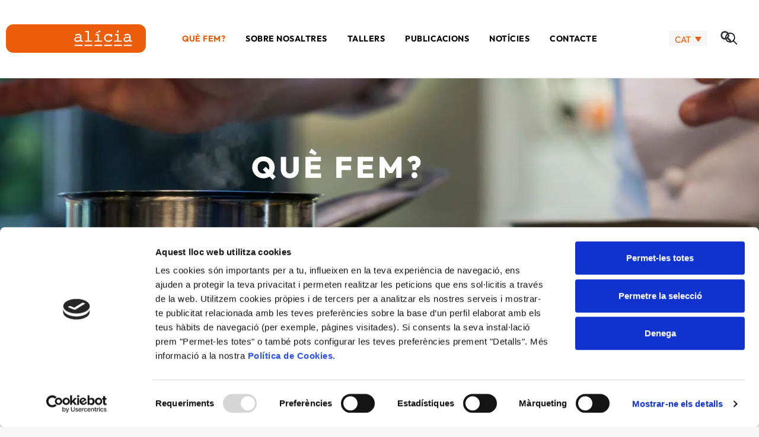

--- FILE ---
content_type: text/html; charset=UTF-8
request_url: https://alicia.cat/que-fem/salut/
body_size: 27755
content:
<!doctype html><html lang="ca"><head><meta charset="UTF-8"><meta name="viewport" content="width=device-width, initial-scale=1"><link rel="profile" href="https://gmpg.org/xfn/11"> <script type="text/javascript" data-cookieconsent="ignore" src="[data-uri]" defer></script> <script type="text/javascript"
		id="Cookiebot"
		src="https://consent.cookiebot.com/uc.js"
		data-implementation="wp"
		data-cbid="b591f9b1-5328-4984-aabc-161ba3aab074"
							data-blockingmode="auto"
	 defer data-deferred="1"></script> <meta name='robots' content='index, follow, max-image-preview:large, max-snippet:-1, max-video-preview:-1' /><link rel="alternate" hreflang="ca" href="https://alicia.cat/que-fem/salut/" /><link rel="alternate" hreflang="en" href="https://alicia.cat/en/what-we-do/health/" /><link rel="alternate" hreflang="es" href="https://alicia.cat/es/que-hacemos/salud/" /><link rel="alternate" hreflang="x-default" href="https://alicia.cat/que-fem/salut/" /><title>Promoció de l&#039;alimentació saludable - Fundació Alícia</title><meta name="description" content="A la Fundació Alícia treballem per millorar la salut mitjançant els hàbits alimentaris de les persones de totes les edats i condicions." /><link rel="canonical" href="https://alicia.cat/que-fem/salut/" /><meta property="og:locale" content="ca_ES" /><meta property="og:type" content="article" /><meta property="og:title" content="Promoció de l&#039;alimentació saludable - Fundació Alícia" /><meta property="og:description" content="A la Fundació Alícia treballem per millorar la salut mitjançant els hàbits alimentaris de les persones de totes les edats i condicions." /><meta property="og:url" content="https://alicia.cat/que-fem/salut/" /><meta property="og:site_name" content="Fundació Alícia" /><meta property="article:publisher" content="https://www.facebook.com/FUNDACIOALICIA" /><meta property="article:modified_time" content="2025-05-19T07:13:09+00:00" /><meta property="og:image" content="https://alicia.cat/wp-content/uploads/2024/10/DaVinci.jpeg" /><meta property="og:image:width" content="1600" /><meta property="og:image:height" content="1200" /><meta property="og:image:type" content="image/jpeg" /><meta name="twitter:card" content="summary_large_image" /><meta name="twitter:site" content="@FundacioAlicia" /><meta name="twitter:label1" content="Temps estimat de lectura" /><meta name="twitter:data1" content="4 minuts" /> <script type="application/ld+json" class="yoast-schema-graph">{"@context":"https://schema.org","@graph":[{"@type":"WebPage","@id":"https://alicia.cat/que-fem/salut/","url":"https://alicia.cat/que-fem/salut/","name":"Promoció de l'alimentació saludable - Fundació Alícia","isPartOf":{"@id":"https://alicia.cat/#website"},"primaryImageOfPage":{"@id":"https://alicia.cat/que-fem/salut/#primaryimage"},"image":{"@id":"https://alicia.cat/que-fem/salut/#primaryimage"},"thumbnailUrl":"https://alicia.cat/wp-content/uploads/2024/10/DaVinci-768x576.jpeg","datePublished":"2023-05-06T09:43:34+00:00","dateModified":"2025-05-19T07:13:09+00:00","description":"A la Fundació Alícia treballem per millorar la salut mitjançant els hàbits alimentaris de les persones de totes les edats i condicions.","breadcrumb":{"@id":"https://alicia.cat/que-fem/salut/#breadcrumb"},"inLanguage":"ca","potentialAction":[{"@type":"ReadAction","target":["https://alicia.cat/que-fem/salut/"]}]},{"@type":"ImageObject","inLanguage":"ca","@id":"https://alicia.cat/que-fem/salut/#primaryimage","url":"https://alicia.cat/wp-content/uploads/2024/10/DaVinci.jpeg","contentUrl":"https://alicia.cat/wp-content/uploads/2024/10/DaVinci.jpeg","width":1600,"height":1200},{"@type":"BreadcrumbList","@id":"https://alicia.cat/que-fem/salut/#breadcrumb","itemListElement":[{"@type":"ListItem","position":1,"name":"Inici","item":"https://alicia.cat/"},{"@type":"ListItem","position":2,"name":"Què fem?","item":"https://alicia.cat/que-fem/"},{"@type":"ListItem","position":3,"name":"Alícia Salut"}]},{"@type":"WebSite","@id":"https://alicia.cat/#website","url":"https://alicia.cat/","name":"Fundació Alícia","description":"","publisher":{"@id":"https://alicia.cat/#organization"},"potentialAction":[{"@type":"SearchAction","target":{"@type":"EntryPoint","urlTemplate":"https://alicia.cat/?s={search_term_string}"},"query-input":{"@type":"PropertyValueSpecification","valueRequired":true,"valueName":"search_term_string"}}],"inLanguage":"ca"},{"@type":"Organization","@id":"https://alicia.cat/#organization","name":"Fundació Alícia","alternateName":"Alícia","url":"https://alicia.cat/","logo":{"@type":"ImageObject","inLanguage":"ca","@id":"https://alicia.cat/#/schema/logo/image/","url":"https://alicia.cat/wp-content/uploads/2023/02/logo_alicia.svg","contentUrl":"https://alicia.cat/wp-content/uploads/2023/02/logo_alicia.svg","width":240,"height":50,"caption":"Fundació Alícia"},"image":{"@id":"https://alicia.cat/#/schema/logo/image/"},"sameAs":["https://www.facebook.com/FUNDACIOALICIA","https://x.com/FundacioAlicia","https://www.instagram.com/fundacioalicia/","https://www.linkedin.com/company/fundacionalicia/","https://www.youtube.com/FundacioAlicia"]}]}</script> <link rel='dns-prefetch' href='//www.googletagmanager.com' /><link rel="alternate" type="application/rss+xml" title="Fundació Alícia &raquo; Canal d&#039;informació" href="https://alicia.cat/feed/" /><link rel="alternate" type="application/rss+xml" title="Fundació Alícia &raquo; Canal dels comentaris" href="https://alicia.cat/comments/feed/" /><link rel="alternate" title="oEmbed (JSON)" type="application/json+oembed" href="https://alicia.cat/wp-json/oembed/1.0/embed?url=https%3A%2F%2Falicia.cat%2Fque-fem%2Fsalut%2F" /><link rel="alternate" title="oEmbed (XML)" type="text/xml+oembed" href="https://alicia.cat/wp-json/oembed/1.0/embed?url=https%3A%2F%2Falicia.cat%2Fque-fem%2Fsalut%2F&#038;format=xml" /><style id='wp-img-auto-sizes-contain-inline-css'>img:is([sizes=auto i],[sizes^="auto," i]){contain-intrinsic-size:3000px 1500px}
/*# sourceURL=wp-img-auto-sizes-contain-inline-css */</style><style id='global-styles-inline-css'>:root{--wp--preset--aspect-ratio--square: 1;--wp--preset--aspect-ratio--4-3: 4/3;--wp--preset--aspect-ratio--3-4: 3/4;--wp--preset--aspect-ratio--3-2: 3/2;--wp--preset--aspect-ratio--2-3: 2/3;--wp--preset--aspect-ratio--16-9: 16/9;--wp--preset--aspect-ratio--9-16: 9/16;--wp--preset--color--black: #000000;--wp--preset--color--cyan-bluish-gray: #abb8c3;--wp--preset--color--white: #ffffff;--wp--preset--color--pale-pink: #f78da7;--wp--preset--color--vivid-red: #cf2e2e;--wp--preset--color--luminous-vivid-orange: #ff6900;--wp--preset--color--luminous-vivid-amber: #fcb900;--wp--preset--color--light-green-cyan: #7bdcb5;--wp--preset--color--vivid-green-cyan: #00d084;--wp--preset--color--pale-cyan-blue: #8ed1fc;--wp--preset--color--vivid-cyan-blue: #0693e3;--wp--preset--color--vivid-purple: #9b51e0;--wp--preset--gradient--vivid-cyan-blue-to-vivid-purple: linear-gradient(135deg,rgb(6,147,227) 0%,rgb(155,81,224) 100%);--wp--preset--gradient--light-green-cyan-to-vivid-green-cyan: linear-gradient(135deg,rgb(122,220,180) 0%,rgb(0,208,130) 100%);--wp--preset--gradient--luminous-vivid-amber-to-luminous-vivid-orange: linear-gradient(135deg,rgb(252,185,0) 0%,rgb(255,105,0) 100%);--wp--preset--gradient--luminous-vivid-orange-to-vivid-red: linear-gradient(135deg,rgb(255,105,0) 0%,rgb(207,46,46) 100%);--wp--preset--gradient--very-light-gray-to-cyan-bluish-gray: linear-gradient(135deg,rgb(238,238,238) 0%,rgb(169,184,195) 100%);--wp--preset--gradient--cool-to-warm-spectrum: linear-gradient(135deg,rgb(74,234,220) 0%,rgb(151,120,209) 20%,rgb(207,42,186) 40%,rgb(238,44,130) 60%,rgb(251,105,98) 80%,rgb(254,248,76) 100%);--wp--preset--gradient--blush-light-purple: linear-gradient(135deg,rgb(255,206,236) 0%,rgb(152,150,240) 100%);--wp--preset--gradient--blush-bordeaux: linear-gradient(135deg,rgb(254,205,165) 0%,rgb(254,45,45) 50%,rgb(107,0,62) 100%);--wp--preset--gradient--luminous-dusk: linear-gradient(135deg,rgb(255,203,112) 0%,rgb(199,81,192) 50%,rgb(65,88,208) 100%);--wp--preset--gradient--pale-ocean: linear-gradient(135deg,rgb(255,245,203) 0%,rgb(182,227,212) 50%,rgb(51,167,181) 100%);--wp--preset--gradient--electric-grass: linear-gradient(135deg,rgb(202,248,128) 0%,rgb(113,206,126) 100%);--wp--preset--gradient--midnight: linear-gradient(135deg,rgb(2,3,129) 0%,rgb(40,116,252) 100%);--wp--preset--font-size--small: 13px;--wp--preset--font-size--medium: 20px;--wp--preset--font-size--large: 36px;--wp--preset--font-size--x-large: 42px;--wp--preset--spacing--20: 0.44rem;--wp--preset--spacing--30: 0.67rem;--wp--preset--spacing--40: 1rem;--wp--preset--spacing--50: 1.5rem;--wp--preset--spacing--60: 2.25rem;--wp--preset--spacing--70: 3.38rem;--wp--preset--spacing--80: 5.06rem;--wp--preset--shadow--natural: 6px 6px 9px rgba(0, 0, 0, 0.2);--wp--preset--shadow--deep: 12px 12px 50px rgba(0, 0, 0, 0.4);--wp--preset--shadow--sharp: 6px 6px 0px rgba(0, 0, 0, 0.2);--wp--preset--shadow--outlined: 6px 6px 0px -3px rgb(255, 255, 255), 6px 6px rgb(0, 0, 0);--wp--preset--shadow--crisp: 6px 6px 0px rgb(0, 0, 0);}:root { --wp--style--global--content-size: 800px;--wp--style--global--wide-size: 1200px; }:where(body) { margin: 0; }.wp-site-blocks > .alignleft { float: left; margin-right: 2em; }.wp-site-blocks > .alignright { float: right; margin-left: 2em; }.wp-site-blocks > .aligncenter { justify-content: center; margin-left: auto; margin-right: auto; }:where(.wp-site-blocks) > * { margin-block-start: 24px; margin-block-end: 0; }:where(.wp-site-blocks) > :first-child { margin-block-start: 0; }:where(.wp-site-blocks) > :last-child { margin-block-end: 0; }:root { --wp--style--block-gap: 24px; }:root :where(.is-layout-flow) > :first-child{margin-block-start: 0;}:root :where(.is-layout-flow) > :last-child{margin-block-end: 0;}:root :where(.is-layout-flow) > *{margin-block-start: 24px;margin-block-end: 0;}:root :where(.is-layout-constrained) > :first-child{margin-block-start: 0;}:root :where(.is-layout-constrained) > :last-child{margin-block-end: 0;}:root :where(.is-layout-constrained) > *{margin-block-start: 24px;margin-block-end: 0;}:root :where(.is-layout-flex){gap: 24px;}:root :where(.is-layout-grid){gap: 24px;}.is-layout-flow > .alignleft{float: left;margin-inline-start: 0;margin-inline-end: 2em;}.is-layout-flow > .alignright{float: right;margin-inline-start: 2em;margin-inline-end: 0;}.is-layout-flow > .aligncenter{margin-left: auto !important;margin-right: auto !important;}.is-layout-constrained > .alignleft{float: left;margin-inline-start: 0;margin-inline-end: 2em;}.is-layout-constrained > .alignright{float: right;margin-inline-start: 2em;margin-inline-end: 0;}.is-layout-constrained > .aligncenter{margin-left: auto !important;margin-right: auto !important;}.is-layout-constrained > :where(:not(.alignleft):not(.alignright):not(.alignfull)){max-width: var(--wp--style--global--content-size);margin-left: auto !important;margin-right: auto !important;}.is-layout-constrained > .alignwide{max-width: var(--wp--style--global--wide-size);}body .is-layout-flex{display: flex;}.is-layout-flex{flex-wrap: wrap;align-items: center;}.is-layout-flex > :is(*, div){margin: 0;}body .is-layout-grid{display: grid;}.is-layout-grid > :is(*, div){margin: 0;}body{padding-top: 0px;padding-right: 0px;padding-bottom: 0px;padding-left: 0px;}a:where(:not(.wp-element-button)){text-decoration: underline;}:root :where(.wp-element-button, .wp-block-button__link){background-color: #32373c;border-width: 0;color: #fff;font-family: inherit;font-size: inherit;font-style: inherit;font-weight: inherit;letter-spacing: inherit;line-height: inherit;padding-top: calc(0.667em + 2px);padding-right: calc(1.333em + 2px);padding-bottom: calc(0.667em + 2px);padding-left: calc(1.333em + 2px);text-decoration: none;text-transform: inherit;}.has-black-color{color: var(--wp--preset--color--black) !important;}.has-cyan-bluish-gray-color{color: var(--wp--preset--color--cyan-bluish-gray) !important;}.has-white-color{color: var(--wp--preset--color--white) !important;}.has-pale-pink-color{color: var(--wp--preset--color--pale-pink) !important;}.has-vivid-red-color{color: var(--wp--preset--color--vivid-red) !important;}.has-luminous-vivid-orange-color{color: var(--wp--preset--color--luminous-vivid-orange) !important;}.has-luminous-vivid-amber-color{color: var(--wp--preset--color--luminous-vivid-amber) !important;}.has-light-green-cyan-color{color: var(--wp--preset--color--light-green-cyan) !important;}.has-vivid-green-cyan-color{color: var(--wp--preset--color--vivid-green-cyan) !important;}.has-pale-cyan-blue-color{color: var(--wp--preset--color--pale-cyan-blue) !important;}.has-vivid-cyan-blue-color{color: var(--wp--preset--color--vivid-cyan-blue) !important;}.has-vivid-purple-color{color: var(--wp--preset--color--vivid-purple) !important;}.has-black-background-color{background-color: var(--wp--preset--color--black) !important;}.has-cyan-bluish-gray-background-color{background-color: var(--wp--preset--color--cyan-bluish-gray) !important;}.has-white-background-color{background-color: var(--wp--preset--color--white) !important;}.has-pale-pink-background-color{background-color: var(--wp--preset--color--pale-pink) !important;}.has-vivid-red-background-color{background-color: var(--wp--preset--color--vivid-red) !important;}.has-luminous-vivid-orange-background-color{background-color: var(--wp--preset--color--luminous-vivid-orange) !important;}.has-luminous-vivid-amber-background-color{background-color: var(--wp--preset--color--luminous-vivid-amber) !important;}.has-light-green-cyan-background-color{background-color: var(--wp--preset--color--light-green-cyan) !important;}.has-vivid-green-cyan-background-color{background-color: var(--wp--preset--color--vivid-green-cyan) !important;}.has-pale-cyan-blue-background-color{background-color: var(--wp--preset--color--pale-cyan-blue) !important;}.has-vivid-cyan-blue-background-color{background-color: var(--wp--preset--color--vivid-cyan-blue) !important;}.has-vivid-purple-background-color{background-color: var(--wp--preset--color--vivid-purple) !important;}.has-black-border-color{border-color: var(--wp--preset--color--black) !important;}.has-cyan-bluish-gray-border-color{border-color: var(--wp--preset--color--cyan-bluish-gray) !important;}.has-white-border-color{border-color: var(--wp--preset--color--white) !important;}.has-pale-pink-border-color{border-color: var(--wp--preset--color--pale-pink) !important;}.has-vivid-red-border-color{border-color: var(--wp--preset--color--vivid-red) !important;}.has-luminous-vivid-orange-border-color{border-color: var(--wp--preset--color--luminous-vivid-orange) !important;}.has-luminous-vivid-amber-border-color{border-color: var(--wp--preset--color--luminous-vivid-amber) !important;}.has-light-green-cyan-border-color{border-color: var(--wp--preset--color--light-green-cyan) !important;}.has-vivid-green-cyan-border-color{border-color: var(--wp--preset--color--vivid-green-cyan) !important;}.has-pale-cyan-blue-border-color{border-color: var(--wp--preset--color--pale-cyan-blue) !important;}.has-vivid-cyan-blue-border-color{border-color: var(--wp--preset--color--vivid-cyan-blue) !important;}.has-vivid-purple-border-color{border-color: var(--wp--preset--color--vivid-purple) !important;}.has-vivid-cyan-blue-to-vivid-purple-gradient-background{background: var(--wp--preset--gradient--vivid-cyan-blue-to-vivid-purple) !important;}.has-light-green-cyan-to-vivid-green-cyan-gradient-background{background: var(--wp--preset--gradient--light-green-cyan-to-vivid-green-cyan) !important;}.has-luminous-vivid-amber-to-luminous-vivid-orange-gradient-background{background: var(--wp--preset--gradient--luminous-vivid-amber-to-luminous-vivid-orange) !important;}.has-luminous-vivid-orange-to-vivid-red-gradient-background{background: var(--wp--preset--gradient--luminous-vivid-orange-to-vivid-red) !important;}.has-very-light-gray-to-cyan-bluish-gray-gradient-background{background: var(--wp--preset--gradient--very-light-gray-to-cyan-bluish-gray) !important;}.has-cool-to-warm-spectrum-gradient-background{background: var(--wp--preset--gradient--cool-to-warm-spectrum) !important;}.has-blush-light-purple-gradient-background{background: var(--wp--preset--gradient--blush-light-purple) !important;}.has-blush-bordeaux-gradient-background{background: var(--wp--preset--gradient--blush-bordeaux) !important;}.has-luminous-dusk-gradient-background{background: var(--wp--preset--gradient--luminous-dusk) !important;}.has-pale-ocean-gradient-background{background: var(--wp--preset--gradient--pale-ocean) !important;}.has-electric-grass-gradient-background{background: var(--wp--preset--gradient--electric-grass) !important;}.has-midnight-gradient-background{background: var(--wp--preset--gradient--midnight) !important;}.has-small-font-size{font-size: var(--wp--preset--font-size--small) !important;}.has-medium-font-size{font-size: var(--wp--preset--font-size--medium) !important;}.has-large-font-size{font-size: var(--wp--preset--font-size--large) !important;}.has-x-large-font-size{font-size: var(--wp--preset--font-size--x-large) !important;}
:root :where(.wp-block-pullquote){font-size: 1.5em;line-height: 1.6;}
/*# sourceURL=global-styles-inline-css */</style><link data-optimized="1" rel='stylesheet' id='searchandfilter-css' href='https://alicia.cat/wp-content/litespeed/css/e5b382904ac96d521e3b80b09aa367c8.css?ver=367c8' media='all' /><link data-optimized="1" rel='stylesheet' id='wpml-legacy-dropdown-0-css' href='https://alicia.cat/wp-content/litespeed/css/b9e1005f3b1bad33bca1886891db6432.css?ver=b6432' media='all' /><link data-optimized="1" rel='stylesheet' id='hello-elementor-css' href='https://alicia.cat/wp-content/litespeed/css/85afdaabde9998081d2ad55e49ea8849.css?ver=a8849' media='all' /><link data-optimized="1" rel='stylesheet' id='hello-elementor-theme-style-css' href='https://alicia.cat/wp-content/litespeed/css/1744ed9351133e3810e74e9e9ed29f8a.css?ver=29f8a' media='all' /><link data-optimized="1" rel='stylesheet' id='hello-elementor-header-footer-css' href='https://alicia.cat/wp-content/litespeed/css/2581c09a257c68fb0c37b17668bf18c3.css?ver=f18c3' media='all' /><link data-optimized="1" rel='stylesheet' id='elementor-frontend-css' href='https://alicia.cat/wp-content/litespeed/css/3f383a400b68df67344d59f0ac1dcc4c.css?ver=dcc4c' media='all' /><link data-optimized="1" rel='stylesheet' id='elementor-post-5-css' href='https://alicia.cat/wp-content/litespeed/css/aaf64460acf333e843be6ece7a03544a.css?ver=3544a' media='all' /><link data-optimized="1" rel='stylesheet' id='widget-image-css' href='https://alicia.cat/wp-content/litespeed/css/4816f16921f3b69be7cc469d7c72cee3.css?ver=2cee3' media='all' /><link data-optimized="1" rel='stylesheet' id='widget-nav-menu-css' href='https://alicia.cat/wp-content/litespeed/css/9bfb527d22012db403b0adfa76e726ea.css?ver=726ea' media='all' /><link data-optimized="1" rel='stylesheet' id='widget-search-form-css' href='https://alicia.cat/wp-content/litespeed/css/b334c2b35a053affccb750250855dca7.css?ver=5dca7' media='all' /><link data-optimized="1" rel='stylesheet' id='e-sticky-css' href='https://alicia.cat/wp-content/litespeed/css/2304d25cd79b18de90eb0e4b8ecd592d.css?ver=d592d' media='all' /><link data-optimized="1" rel='stylesheet' id='e-motion-fx-css' href='https://alicia.cat/wp-content/litespeed/css/7852a20d79c9e6f0cdeb6f6f5b9e4448.css?ver=e4448' media='all' /><link data-optimized="1" rel='stylesheet' id='widget-heading-css' href='https://alicia.cat/wp-content/litespeed/css/f3e542b1406ea0b73ee1ec1943f0d331.css?ver=0d331' media='all' /><link data-optimized="1" rel='stylesheet' id='e-animation-grow-css' href='https://alicia.cat/wp-content/litespeed/css/83810bcf2398d117999e209eaafa2b12.css?ver=a2b12' media='all' /><link data-optimized="1" rel='stylesheet' id='widget-social-icons-css' href='https://alicia.cat/wp-content/litespeed/css/99ae595c4453b24626907c7bfbcdce12.css?ver=dce12' media='all' /><link data-optimized="1" rel='stylesheet' id='e-apple-webkit-css' href='https://alicia.cat/wp-content/litespeed/css/b01fcd9c23df33ea8e85f091e18d66e6.css?ver=d66e6' media='all' /><link data-optimized="1" rel='stylesheet' id='eihe-front-style-css' href='https://alicia.cat/wp-content/litespeed/css/2f6715bf5f7ef3c6cfaf779b7cd6237b.css?ver=6237b' media='all' /><link data-optimized="1" rel='stylesheet' id='e-animation-fadeIn-css' href='https://alicia.cat/wp-content/litespeed/css/d3918308600963982e3e9b8ba5ead284.css?ver=ad284' media='all' /><link data-optimized="1" rel='stylesheet' id='widget-accordion-css' href='https://alicia.cat/wp-content/litespeed/css/66fd150741d4996bef80bfe61d1a188c.css?ver=a188c' media='all' /><link data-optimized="1" rel='stylesheet' id='elementor-post-1822-css' href='https://alicia.cat/wp-content/litespeed/css/af52ec39c694954b9374ffe6e238f9cc.css?ver=8f9cc' media='all' /><link data-optimized="1" rel='stylesheet' id='elementor-post-13-css' href='https://alicia.cat/wp-content/litespeed/css/f71f8a9003c878b6ea246195cca36c27.css?ver=36c27' media='all' /><link data-optimized="1" rel='stylesheet' id='elementor-post-3189-css' href='https://alicia.cat/wp-content/litespeed/css/254eea83525c5a29e923383aea9ee386.css?ver=ee386' media='all' /><link data-optimized="1" rel='stylesheet' id='heateor_sss_frontend_css-css' href='https://alicia.cat/wp-content/litespeed/css/b2d3b6a7c0160534cf124fbcf35b083b.css?ver=b083b' media='all' /><style id='heateor_sss_frontend_css-inline-css'>.heateor_sss_button_instagram span.heateor_sss_svg,a.heateor_sss_instagram span.heateor_sss_svg{background:radial-gradient(circle at 30% 107%,#fdf497 0,#fdf497 5%,#fd5949 45%,#d6249f 60%,#285aeb 90%)}.heateor_sss_horizontal_sharing .heateor_sss_svg,.heateor_sss_standard_follow_icons_container .heateor_sss_svg{color:#fff;border-width:0px;border-style:solid;border-color:transparent}.heateor_sss_horizontal_sharing .heateorSssTCBackground{color:#666}.heateor_sss_horizontal_sharing span.heateor_sss_svg:hover,.heateor_sss_standard_follow_icons_container span.heateor_sss_svg:hover{border-color:transparent;}.heateor_sss_vertical_sharing span.heateor_sss_svg,.heateor_sss_floating_follow_icons_container span.heateor_sss_svg{color:#fff;border-width:0px;border-style:solid;border-color:transparent;}.heateor_sss_vertical_sharing .heateorSssTCBackground{color:#666;}.heateor_sss_vertical_sharing span.heateor_sss_svg:hover,.heateor_sss_floating_follow_icons_container span.heateor_sss_svg:hover{border-color:transparent;}@media screen and (max-width:783px) {.heateor_sss_vertical_sharing{display:none!important}}
/*# sourceURL=heateor_sss_frontend_css-inline-css */</style><link data-optimized="1" rel='stylesheet' id='hello-elementor-child-style-css' href='https://alicia.cat/wp-content/litespeed/css/4ca7c8a2d78ec4a330a1cf209c4c3413.css?ver=c3413' media='all' /><link data-optimized="1" rel='stylesheet' id='elementor-gf-local-outfit-css' href='https://alicia.cat/wp-content/litespeed/css/63a35158e33e4d15b0f858cabd1ffe93.css?ver=ffe93' media='all' /><link data-optimized="1" rel='stylesheet' id='elementor-icons-skb_cife-elegant-icon-css' href='https://alicia.cat/wp-content/litespeed/css/f86dfa5ce810ae6848ad4d13a069de74.css?ver=9de74' media='all' /><link data-optimized="1" rel='stylesheet' id='elementor-icons-skb_cife-lineawesome-icon-css' href='https://alicia.cat/wp-content/litespeed/css/7d7d95f215ad5f353a3673ea8b920436.css?ver=20436' media='all' /> <script id="wpml-cookie-js-extra" src="[data-uri]" defer></script> <script data-optimized="1" src="https://alicia.cat/wp-content/litespeed/js/d14174292af380941f051bef19b6231b.js?ver=6231b" id="wpml-cookie-js" defer data-wp-strategy="defer"></script> <script src="https://alicia.cat/wp-includes/js/jquery/jquery.min.js" id="jquery-core-js"></script> <script data-optimized="1" src="https://alicia.cat/wp-content/litespeed/js/c64294c1bfe67feb29375335c7f09908.js?ver=09908" id="jquery-migrate-js" defer data-deferred="1"></script> <script id="track-the-click-js-extra" src="[data-uri]" defer></script> <script src="https://alicia.cat/wp-content/plugins/track-the-click/public/js/track-the-click-public.js" id="track-the-click-js" data-noptimize="true" data-no-optimize="1"></script> <script id="track-the-click-js-after" data-noptimize="true" data-no-optimize="1">function getHomeURL() {return "https://alicia.cat";}
function getPostID() {return 1822;}
function showClickCounts() {return false;}

//# sourceURL=track-the-click-js-after</script> <script data-optimized="1" src="https://alicia.cat/wp-content/litespeed/js/bd6cee8456efeb86ebd75956db85cef0.js?ver=5cef0" id="wpml-legacy-dropdown-0-js" defer data-deferred="1"></script> <link rel="https://api.w.org/" href="https://alicia.cat/wp-json/" /><link rel="alternate" title="JSON" type="application/json" href="https://alicia.cat/wp-json/wp/v2/pages/1822" /><link rel="EditURI" type="application/rsd+xml" title="RSD" href="https://alicia.cat/xmlrpc.php?rsd" /><meta name="generator" content="WordPress 6.9" /><link rel='shortlink' href='https://alicia.cat/?p=1822' /><meta name="generator" content="WPML ver:4.8.6 stt:8,1,2;" /><style>@font-face {
        font-display: swap;
    }</style><meta name="google-site-verification" content="vPXkYfoxVutqfnBYe7qS_HXs0RS96fUqkownD5U_A_s" /><meta name="msvalidate.01" content="C940A19715E8EF00511F9BFAD6D38049" />
 <script>(function(w,d,s,l,i){w[l]=w[l]||[];w[l].push({'gtm.start':
new Date().getTime(),event:'gtm.js'});var f=d.getElementsByTagName(s)[0],
j=d.createElement(s),dl=l!='dataLayer'?'&l='+l:'';j.async=true;j.src=
'https://www.googletagmanager.com/gtm.js?id='+i+dl;f.parentNode.insertBefore(j,f);
})(window,document,'script','dataLayer','GTM-NJ6LTK6H');</script> <style>.e-con.e-parent:nth-of-type(n+4):not(.e-lazyloaded):not(.e-no-lazyload),
				.e-con.e-parent:nth-of-type(n+4):not(.e-lazyloaded):not(.e-no-lazyload) * {
					background-image: none !important;
				}
				@media screen and (max-height: 1024px) {
					.e-con.e-parent:nth-of-type(n+3):not(.e-lazyloaded):not(.e-no-lazyload),
					.e-con.e-parent:nth-of-type(n+3):not(.e-lazyloaded):not(.e-no-lazyload) * {
						background-image: none !important;
					}
				}
				@media screen and (max-height: 640px) {
					.e-con.e-parent:nth-of-type(n+2):not(.e-lazyloaded):not(.e-no-lazyload),
					.e-con.e-parent:nth-of-type(n+2):not(.e-lazyloaded):not(.e-no-lazyload) * {
						background-image: none !important;
					}
				}</style><link rel="icon" href="https://alicia.cat/wp-content/uploads/2023/02/favicon_alicia.png" sizes="32x32" /><link rel="icon" href="https://alicia.cat/wp-content/uploads/2023/02/favicon_alicia.png" sizes="192x192" /><link rel="apple-touch-icon" href="https://alicia.cat/wp-content/uploads/2023/02/favicon_alicia.png" /><meta name="msapplication-TileImage" content="https://alicia.cat/wp-content/uploads/2023/02/favicon_alicia.png" /></head><body class="wp-singular page-template-default page page-id-1822 page-child parent-pageid-2593 wp-custom-logo wp-embed-responsive wp-theme-hello-elementor wp-child-theme-hello-theme-child hello-elementor-default elementor-default elementor-template-full-width elementor-kit-5 elementor-page elementor-page-1822"><noscript><iframe src="https://www.googletagmanager.com/ns.html?id=GTM-NJ6LTK6H"
height="0" width="0" style="display:none;visibility:hidden"></iframe></noscript><a class="skip-link screen-reader-text" href="#content">Vés al contingut</a><header data-elementor-type="header" data-elementor-id="13" class="elementor elementor-13 elementor-location-header" data-elementor-post-type="elementor_library"><section class="elementor-section elementor-top-section elementor-element elementor-element-8a0abc8 elementor-section-full_width elementor-section-height-min-height elementor-section-content-middle header_section elementor-section-height-default elementor-section-items-middle" data-id="8a0abc8" data-element_type="section" data-settings="{&quot;background_background&quot;:&quot;classic&quot;,&quot;motion_fx_motion_fx_scrolling&quot;:&quot;yes&quot;,&quot;sticky&quot;:&quot;top&quot;,&quot;sticky_effects_offset&quot;:40,&quot;motion_fx_devices&quot;:[&quot;desktop&quot;,&quot;tablet&quot;,&quot;mobile&quot;],&quot;sticky_on&quot;:[&quot;desktop&quot;,&quot;tablet&quot;,&quot;mobile&quot;],&quot;sticky_offset&quot;:0,&quot;sticky_anchor_link_offset&quot;:0}"><div class="elementor-container elementor-column-gap-default"><div class="elementor-column elementor-col-16 elementor-top-column elementor-element elementor-element-cb8ca6d header_col_logo" data-id="cb8ca6d" data-element_type="column"><div class="elementor-widget-wrap elementor-element-populated"><div class="elementor-element elementor-element-abe406d elementor-widget elementor-widget-theme-site-logo elementor-widget-image" data-id="abe406d" data-element_type="widget" data-widget_type="theme-site-logo.default"><div class="elementor-widget-container">
<a href="https://alicia.cat">
<img width="240" height="50" src="https://alicia.cat/wp-content/uploads/2023/02/logo_alicia.svg" class="attachment-full size-full wp-image-15" alt="" />				</a></div></div></div></div><div class="elementor-column elementor-col-66 elementor-top-column elementor-element elementor-element-9207a36 header_col_menu" data-id="9207a36" data-element_type="column"><div class="elementor-widget-wrap elementor-element-populated"><div class="elementor-element elementor-element-963cf20 elementor-nav-menu__align-center elementor-nav-menu--stretch elementor-nav-menu--dropdown-tablet elementor-nav-menu__text-align-aside elementor-nav-menu--toggle elementor-nav-menu--burger elementor-widget elementor-widget-nav-menu" data-id="963cf20" data-element_type="widget" data-settings="{&quot;full_width&quot;:&quot;stretch&quot;,&quot;layout&quot;:&quot;horizontal&quot;,&quot;submenu_icon&quot;:{&quot;value&quot;:&quot;&lt;svg aria-hidden=\&quot;true\&quot; class=\&quot;e-font-icon-svg e-fas-caret-down\&quot; viewBox=\&quot;0 0 320 512\&quot; xmlns=\&quot;http:\/\/www.w3.org\/2000\/svg\&quot;&gt;&lt;path d=\&quot;M31.3 192h257.3c17.8 0 26.7 21.5 14.1 34.1L174.1 354.8c-7.8 7.8-20.5 7.8-28.3 0L17.2 226.1C4.6 213.5 13.5 192 31.3 192z\&quot;&gt;&lt;\/path&gt;&lt;\/svg&gt;&quot;,&quot;library&quot;:&quot;fa-solid&quot;},&quot;toggle&quot;:&quot;burger&quot;}" data-widget_type="nav-menu.default"><div class="elementor-widget-container"><nav aria-label="Menu" class="elementor-nav-menu--main elementor-nav-menu__container elementor-nav-menu--layout-horizontal e--pointer-none"><ul id="menu-1-963cf20" class="elementor-nav-menu"><li class="menu_item_desktop menu-item menu-item-type-post_type menu-item-object-page current-menu-item page_item page-item-1822 current_page_item menu-item-2608"><a href="https://alicia.cat/que-fem/salut/" aria-current="page" class="elementor-item elementor-item-active">Què fem?</a></li><li class="menu_item_mobile menu-item menu-item-type-custom menu-item-object-custom current-menu-ancestor current-menu-parent menu-item-has-children menu-item-2878"><a href="#" class="elementor-item elementor-item-anchor">Què fem?</a><ul class="sub-menu elementor-nav-menu--dropdown"><li class="menu-item menu-item-type-post_type menu-item-object-page current-menu-item page_item page-item-1822 current_page_item menu-item-2880"><a href="https://alicia.cat/que-fem/salut/" aria-current="page" class="elementor-sub-item elementor-item-active">Alícia Salut</a></li><li class="menu-item menu-item-type-post_type menu-item-object-page menu-item-2879"><a href="https://alicia.cat/que-fem/innovacio/" class="elementor-sub-item">Alícia Innovació</a></li><li class="menu-item menu-item-type-post_type menu-item-object-page menu-item-2881"><a href="https://alicia.cat/que-fem/territori/" class="elementor-sub-item">Alícia Territori</a></li></ul></li><li class="menu_item_desktop menu-item menu-item-type-post_type menu-item-object-page menu-item-2886"><a href="https://alicia.cat/sobre-nosaltres/qui-som/" class="elementor-item">Sobre nosaltres</a></li><li class="menu_item_mobile menu-item menu-item-type-custom menu-item-object-custom menu-item-has-children menu-item-2877"><a href="#" class="elementor-item elementor-item-anchor">Sobre nosaltres</a><ul class="sub-menu elementor-nav-menu--dropdown"><li class="menu-item menu-item-type-post_type menu-item-object-page menu-item-2874"><a href="https://alicia.cat/sobre-nosaltres/qui-som/" class="elementor-sub-item">Qui som</a></li><li class="menu-item menu-item-type-post_type menu-item-object-page menu-item-2873"><a href="https://alicia.cat/sobre-nosaltres/patronat/" class="elementor-sub-item">Patronat</a></li><li class="menu-item menu-item-type-post_type menu-item-object-page menu-item-2875"><a href="https://alicia.cat/sobre-nosaltres/transparencia/" class="elementor-sub-item">Transparència</a></li><li class="menu-item menu-item-type-post_type menu-item-object-page menu-item-2872"><a href="https://alicia.cat/sobre-nosaltres/installacions/" class="elementor-sub-item">Instal·lacions</a></li></ul></li><li class="menu-item menu-item-type-post_type menu-item-object-page menu-item-2609"><a href="https://alicia.cat/tallers-i-formacio/" class="elementor-item">Tallers</a></li><li class="menu-item menu-item-type-post_type menu-item-object-page menu-item-2610"><a href="https://alicia.cat/publicacions/" class="elementor-item">Publicacions</a></li><li class="menu-item menu-item-type-post_type menu-item-object-page menu-item-2611"><a href="https://alicia.cat/noticies/" class="elementor-item">Notícies</a></li><li class="menu-item menu-item-type-post_type menu-item-object-page menu-item-2612"><a href="https://alicia.cat/contacte/" class="elementor-item">Contacte</a></li></ul></nav><div class="elementor-menu-toggle" role="button" tabindex="0" aria-label="Commuta el menú" aria-expanded="false">
<i aria-hidden="true" role="presentation" class="elementor-menu-toggle__icon--open  las la-bars"></i><i aria-hidden="true" role="presentation" class="elementor-menu-toggle__icon--close  las la-times"></i></div><nav class="elementor-nav-menu--dropdown elementor-nav-menu__container" aria-hidden="true"><ul id="menu-2-963cf20" class="elementor-nav-menu"><li class="menu_item_desktop menu-item menu-item-type-post_type menu-item-object-page current-menu-item page_item page-item-1822 current_page_item menu-item-2608"><a href="https://alicia.cat/que-fem/salut/" aria-current="page" class="elementor-item elementor-item-active" tabindex="-1">Què fem?</a></li><li class="menu_item_mobile menu-item menu-item-type-custom menu-item-object-custom current-menu-ancestor current-menu-parent menu-item-has-children menu-item-2878"><a href="#" class="elementor-item elementor-item-anchor" tabindex="-1">Què fem?</a><ul class="sub-menu elementor-nav-menu--dropdown"><li class="menu-item menu-item-type-post_type menu-item-object-page current-menu-item page_item page-item-1822 current_page_item menu-item-2880"><a href="https://alicia.cat/que-fem/salut/" aria-current="page" class="elementor-sub-item elementor-item-active" tabindex="-1">Alícia Salut</a></li><li class="menu-item menu-item-type-post_type menu-item-object-page menu-item-2879"><a href="https://alicia.cat/que-fem/innovacio/" class="elementor-sub-item" tabindex="-1">Alícia Innovació</a></li><li class="menu-item menu-item-type-post_type menu-item-object-page menu-item-2881"><a href="https://alicia.cat/que-fem/territori/" class="elementor-sub-item" tabindex="-1">Alícia Territori</a></li></ul></li><li class="menu_item_desktop menu-item menu-item-type-post_type menu-item-object-page menu-item-2886"><a href="https://alicia.cat/sobre-nosaltres/qui-som/" class="elementor-item" tabindex="-1">Sobre nosaltres</a></li><li class="menu_item_mobile menu-item menu-item-type-custom menu-item-object-custom menu-item-has-children menu-item-2877"><a href="#" class="elementor-item elementor-item-anchor" tabindex="-1">Sobre nosaltres</a><ul class="sub-menu elementor-nav-menu--dropdown"><li class="menu-item menu-item-type-post_type menu-item-object-page menu-item-2874"><a href="https://alicia.cat/sobre-nosaltres/qui-som/" class="elementor-sub-item" tabindex="-1">Qui som</a></li><li class="menu-item menu-item-type-post_type menu-item-object-page menu-item-2873"><a href="https://alicia.cat/sobre-nosaltres/patronat/" class="elementor-sub-item" tabindex="-1">Patronat</a></li><li class="menu-item menu-item-type-post_type menu-item-object-page menu-item-2875"><a href="https://alicia.cat/sobre-nosaltres/transparencia/" class="elementor-sub-item" tabindex="-1">Transparència</a></li><li class="menu-item menu-item-type-post_type menu-item-object-page menu-item-2872"><a href="https://alicia.cat/sobre-nosaltres/installacions/" class="elementor-sub-item" tabindex="-1">Instal·lacions</a></li></ul></li><li class="menu-item menu-item-type-post_type menu-item-object-page menu-item-2609"><a href="https://alicia.cat/tallers-i-formacio/" class="elementor-item" tabindex="-1">Tallers</a></li><li class="menu-item menu-item-type-post_type menu-item-object-page menu-item-2610"><a href="https://alicia.cat/publicacions/" class="elementor-item" tabindex="-1">Publicacions</a></li><li class="menu-item menu-item-type-post_type menu-item-object-page menu-item-2611"><a href="https://alicia.cat/noticies/" class="elementor-item" tabindex="-1">Notícies</a></li><li class="menu-item menu-item-type-post_type menu-item-object-page menu-item-2612"><a href="https://alicia.cat/contacte/" class="elementor-item" tabindex="-1">Contacte</a></li></ul></nav></div></div></div></div><div class="elementor-column elementor-col-16 elementor-top-column elementor-element elementor-element-64a651b header_col_lang" data-id="64a651b" data-element_type="column"><div class="elementor-widget-wrap elementor-element-populated"><div class="elementor-element elementor-element-00b53c5 elementor-widget__width-initial elementor-widget elementor-widget-wpml-language-switcher" data-id="00b53c5" data-element_type="widget" data-widget_type="wpml-language-switcher.default"><div class="elementor-widget-container"><div class="wpml-elementor-ls"><div
class="wpml-ls-statics-shortcode_actions wpml-ls wpml-ls-legacy-dropdown js-wpml-ls-legacy-dropdown"><ul role="menu"><li role="none" tabindex="0" class="wpml-ls-slot-shortcode_actions wpml-ls-item wpml-ls-item-ca wpml-ls-current-language wpml-ls-first-item wpml-ls-item-legacy-dropdown">
<a href="#" class="js-wpml-ls-item-toggle wpml-ls-item-toggle" role="menuitem" title="Switch to CAT">
<span class="wpml-ls-native" role="menuitem">CAT</span></a><ul class="wpml-ls-sub-menu" role="menu"><li class="wpml-ls-slot-shortcode_actions wpml-ls-item wpml-ls-item-en" role="none">
<a href="https://alicia.cat/en/what-we-do/health/" class="wpml-ls-link" role="menuitem" aria-label="Switch to ENG" title="Switch to ENG">
<span class="wpml-ls-native" lang="en">ENG</span></a></li><li class="wpml-ls-slot-shortcode_actions wpml-ls-item wpml-ls-item-es wpml-ls-last-item" role="none">
<a href="https://alicia.cat/es/que-hacemos/salud/" class="wpml-ls-link" role="menuitem" aria-label="Switch to ESP" title="Switch to ESP">
<span class="wpml-ls-native" lang="es">ESP</span></a></li></ul></li></ul></div></div></div></div><div class="elementor-element elementor-element-cdfebb8 elementor-search-form--skin-full_screen elementor-widget__width-auto elementor-widget elementor-widget-search-form" data-id="cdfebb8" data-element_type="widget" data-settings="{&quot;skin&quot;:&quot;full_screen&quot;}" data-widget_type="search-form.default"><div class="elementor-widget-container">
<search role="search"><form class="elementor-search-form" action="https://alicia.cat" method="get"><div class="elementor-search-form__toggle" role="button" tabindex="0" aria-label="Search"><div class="e-font-icon-svg-container"><svg aria-hidden="true" class="e-font-icon-svg e-fas-search" viewBox="0 0 512 512" xmlns="http://www.w3.org/2000/svg"><path d="M505 442.7L405.3 343c-4.5-4.5-10.6-7-17-7H372c27.6-35.3 44-79.7 44-128C416 93.1 322.9 0 208 0S0 93.1 0 208s93.1 208 208 208c48.3 0 92.7-16.4 128-44v16.3c0 6.4 2.5 12.5 7 17l99.7 99.7c9.4 9.4 24.6 9.4 33.9 0l28.3-28.3c9.4-9.4 9.4-24.6.1-34zM208 336c-70.7 0-128-57.2-128-128 0-70.7 57.2-128 128-128 70.7 0 128 57.2 128 128 0 70.7-57.2 128-128 128z"></path></svg></div></div><div class="elementor-search-form__container">
<label class="elementor-screen-only" for="elementor-search-form-cdfebb8">Search</label>
<input id="elementor-search-form-cdfebb8" placeholder="Buscar..." class="elementor-search-form__input" type="search" name="s" value="">
<input type='hidden' name='lang' value='ca' /><div class="dialog-lightbox-close-button dialog-close-button" role="button" tabindex="0" aria-label="Close this search box.">
<svg aria-hidden="true" class="e-font-icon-svg e-eicon-close" viewBox="0 0 1000 1000" xmlns="http://www.w3.org/2000/svg"><path d="M742 167L500 408 258 167C246 154 233 150 217 150 196 150 179 158 167 167 154 179 150 196 150 212 150 229 154 242 171 254L408 500 167 742C138 771 138 800 167 829 196 858 225 858 254 829L496 587 738 829C750 842 767 846 783 846 800 846 817 842 829 829 842 817 846 804 846 783 846 767 842 750 829 737L588 500 833 258C863 229 863 200 833 171 804 137 775 137 742 167Z"></path></svg></div></div></form>
</search></div></div></div></div></div></section><section class="elementor-section elementor-top-section elementor-element elementor-element-6635f14 elementor-hidden-mobile elementor-section-boxed elementor-section-height-default elementor-section-height-default" data-id="6635f14" data-element_type="section"><div class="elementor-container elementor-column-gap-no"><div class="elementor-column elementor-col-100 elementor-top-column elementor-element elementor-element-4fe976b" data-id="4fe976b" data-element_type="column"><div class="elementor-widget-wrap elementor-element-populated"><div class="elementor-element elementor-element-8300f4f elementor-widget elementor-widget-ucaddon_ue_scroll_to_top" data-id="8300f4f" data-element_type="widget" data-widget_type="ucaddon_ue_scroll_to_top.default"><div class="elementor-widget-container">
<style>/* widget: Scroll To Top */

#uc_ue_scroll_to_top_elementor_8300f4f.ue-scroll-to {
    display:none;
   z-index: 9999;
  
}
#uc_ue_scroll_to_top_elementor_8300f4f .ue-scroll-to-cta {
  cursor: pointer;
  display: flex;
  position: relative;
  transition: all 400ms ease-in-out;
  align-content:center;
  justify-content:center;
  flex-direction:column;
  text-align:center;
}
#uc_ue_scroll_to_top_elementor_8300f4f .ue-scroll-to-cta .ue-scroll-to-icon {
  line-height:1em;
  margin:0 auto;
}

#uc_ue_scroll_to_top_elementor_8300f4f .ue-scroll-to-cta .ue-scroll-to-icon svg {
  height:1em; 
  width:1em; 
}

.ue-scroll-to-cta 
#uc_ue_scroll_to_top_elementor_8300f4f .ue-scroll-to-icon {
  position: relative;
}

#uc_ue_scroll_to_top_elementor_8300f4f .ue-scroll-to-icon:hover {
  cursor: pointer;
}
.ue-snap-v-middle{
  top:50%;
}
.ue-scroll-to-text
{
  font-size:10px;
}</style><div id="uc_ue_scroll_to_top_elementor_8300f4f" class="ue-scroll-to ue-snap-v-bottom ue-snap-h-right"><div class="ue-scroll-to-cta none"><div class="ue-scroll-to-icon"><i class='fas fa-arrow-up'></i></div></div></div></div></div></div></div></div></section></header><div data-elementor-type="wp-page" data-elementor-id="1822" class="elementor elementor-1822" data-elementor-post-type="page"><section class="elementor-section elementor-top-section elementor-element elementor-element-bbf3884 elementor-section-full_width elementor-section-height-default elementor-section-height-default elementor-invisible" data-id="bbf3884" data-element_type="section" data-settings="{&quot;animation&quot;:&quot;fadeIn&quot;}"><div class="elementor-container elementor-column-gap-no"><div class="elementor-column elementor-col-100 elementor-top-column elementor-element elementor-element-a18acd9" data-id="a18acd9" data-element_type="column"><div class="elementor-widget-wrap"></div></div></div></section><section class="elementor-section elementor-top-section elementor-element elementor-element-cc8a1c6 elementor-section-full_width elementor-section-height-default elementor-section-height-default elementor-invisible" data-id="cc8a1c6" data-element_type="section" data-settings="{&quot;animation&quot;:&quot;fadeIn&quot;}"><div class="elementor-container elementor-column-gap-no"><div class="elementor-column elementor-col-100 elementor-top-column elementor-element elementor-element-0a49691" data-id="0a49691" data-element_type="column"><div class="elementor-widget-wrap elementor-element-populated"><section class="elementor-section elementor-inner-section elementor-element elementor-element-201a6bc elementor-section-height-min-height elementor-section-content-middle elementor-section-boxed elementor-section-height-default" data-id="201a6bc" data-element_type="section" data-settings="{&quot;background_background&quot;:&quot;classic&quot;}"><div class="elementor-background-overlay"></div><div class="elementor-container elementor-column-gap-default"><div class="elementor-column elementor-col-100 elementor-inner-column elementor-element elementor-element-a22c8f1" data-id="a22c8f1" data-element_type="column"><div class="elementor-widget-wrap elementor-element-populated"><div class="elementor-element elementor-element-cf6daa9 elementor-widget elementor-widget-heading" data-id="cf6daa9" data-element_type="widget" data-widget_type="heading.default"><div class="elementor-widget-container"><div class="elementor-heading-title elementor-size-default">Què fem?</div></div></div></div></div></div></section><section class="elementor-section elementor-inner-section elementor-element elementor-element-a16e379 elementor-section-boxed elementor-section-height-default elementor-section-height-default" data-id="a16e379" data-element_type="section" data-settings="{&quot;background_background&quot;:&quot;classic&quot;}"><div class="elementor-container elementor-column-gap-default"><div class="elementor-column elementor-col-100 elementor-inner-column elementor-element elementor-element-945f0df" data-id="945f0df" data-element_type="column"><div class="elementor-widget-wrap elementor-element-populated"><div class="elementor-element elementor-element-0192766 elementor-widget elementor-widget-text-editor" data-id="0192766" data-element_type="widget" data-widget_type="text-editor.default"><div class="elementor-widget-container"><p>La Fundació Alícia s’organitza en tres àmbits de coneixement transversals, interrelacionats entre si i complementaris. Es treballa a millorar la salut de les persones amb malalties o restriccions alimentàries, creant solucions pràctiques per a la gestió de la seva alimentació.</p></div></div></div></div></div></section><section class="elementor-section elementor-inner-section elementor-element elementor-element-9d5c101 elementor-hidden-tablet elementor-hidden-mobile elementor-section-boxed elementor-section-height-default elementor-section-height-default" data-id="9d5c101" data-element_type="section"><div class="elementor-container elementor-column-gap-default"><div class="elementor-column elementor-col-100 elementor-inner-column elementor-element elementor-element-6c32d3e" data-id="6c32d3e" data-element_type="column"><div class="elementor-widget-wrap elementor-element-populated"><div class="elementor-element elementor-element-a99e6cb elementor-nav-menu__align-justify elementor-nav-menu--dropdown-none menu_interior elementor-widget elementor-widget-nav-menu" data-id="a99e6cb" data-element_type="widget" data-settings="{&quot;layout&quot;:&quot;horizontal&quot;,&quot;submenu_icon&quot;:{&quot;value&quot;:&quot;&lt;svg aria-hidden=\&quot;true\&quot; class=\&quot;e-font-icon-svg e-fas-caret-down\&quot; viewBox=\&quot;0 0 320 512\&quot; xmlns=\&quot;http:\/\/www.w3.org\/2000\/svg\&quot;&gt;&lt;path d=\&quot;M31.3 192h257.3c17.8 0 26.7 21.5 14.1 34.1L174.1 354.8c-7.8 7.8-20.5 7.8-28.3 0L17.2 226.1C4.6 213.5 13.5 192 31.3 192z\&quot;&gt;&lt;\/path&gt;&lt;\/svg&gt;&quot;,&quot;library&quot;:&quot;fa-solid&quot;}}" data-widget_type="nav-menu.default"><div class="elementor-widget-container"><nav aria-label="Menu" class="elementor-nav-menu--main elementor-nav-menu__container elementor-nav-menu--layout-horizontal e--pointer-none"><ul id="menu-1-a99e6cb" class="elementor-nav-menu"><li class="menu-item menu-item-type-post_type menu-item-object-page current-menu-item page_item page-item-1822 current_page_item menu-item-1871"><a href="https://alicia.cat/que-fem/salut/" aria-current="page" class="elementor-item elementor-item-active">Alícia Salut</a></li><li class="menu-item menu-item-type-post_type menu-item-object-page menu-item-1955"><a href="https://alicia.cat/que-fem/innovacio/" class="elementor-item">Alícia Innovació</a></li><li class="menu-item menu-item-type-post_type menu-item-object-page menu-item-1954"><a href="https://alicia.cat/que-fem/territori/" class="elementor-item">Alícia Territori</a></li></ul></nav><nav class="elementor-nav-menu--dropdown elementor-nav-menu__container" aria-hidden="true"><ul id="menu-2-a99e6cb" class="elementor-nav-menu"><li class="menu-item menu-item-type-post_type menu-item-object-page current-menu-item page_item page-item-1822 current_page_item menu-item-1871"><a href="https://alicia.cat/que-fem/salut/" aria-current="page" class="elementor-item elementor-item-active" tabindex="-1">Alícia Salut</a></li><li class="menu-item menu-item-type-post_type menu-item-object-page menu-item-1955"><a href="https://alicia.cat/que-fem/innovacio/" class="elementor-item" tabindex="-1">Alícia Innovació</a></li><li class="menu-item menu-item-type-post_type menu-item-object-page menu-item-1954"><a href="https://alicia.cat/que-fem/territori/" class="elementor-item" tabindex="-1">Alícia Territori</a></li></ul></nav></div></div></div></div></div></section></div></div></div></section><section class="elementor-section elementor-top-section elementor-element elementor-element-2b0dfee elementor-section-content-middle elementor-section-boxed elementor-section-height-default elementor-section-height-default elementor-invisible" data-id="2b0dfee" data-element_type="section" data-settings="{&quot;animation&quot;:&quot;fadeIn&quot;}"><div class="elementor-container elementor-column-gap-default"><div class="elementor-column elementor-col-50 elementor-top-column elementor-element elementor-element-3189eea" data-id="3189eea" data-element_type="column"><div class="elementor-widget-wrap elementor-element-populated"><div class="elementor-element elementor-element-c286c7c elementor-widget elementor-widget-image" data-id="c286c7c" data-element_type="widget" data-widget_type="image.default"><div class="elementor-widget-container">
<img fetchpriority="high" decoding="async" width="768" height="576" src="https://alicia.cat/wp-content/uploads/2024/10/DaVinci-768x576.jpeg" class="attachment-medium_large size-medium_large wp-image-5241" alt="" srcset="https://alicia.cat/wp-content/uploads/2024/10/DaVinci-768x576.jpeg 768w, https://alicia.cat/wp-content/uploads/2024/10/DaVinci-300x225.jpeg 300w, https://alicia.cat/wp-content/uploads/2024/10/DaVinci-1024x768.jpeg 1024w, https://alicia.cat/wp-content/uploads/2024/10/DaVinci-1536x1152.jpeg 1536w, https://alicia.cat/wp-content/uploads/2024/10/DaVinci.jpeg 1600w" sizes="(max-width: 768px) 100vw, 768px" /></div></div></div></div><div class="elementor-column elementor-col-50 elementor-top-column elementor-element elementor-element-aff88f4" data-id="aff88f4" data-element_type="column"><div class="elementor-widget-wrap elementor-element-populated"><div class="elementor-element elementor-element-b3ccf70 elementor-widget elementor-widget-heading" data-id="b3ccf70" data-element_type="widget" data-widget_type="heading.default"><div class="elementor-widget-container"><p class="elementor-heading-title elementor-size-default">Alícia Salut</p></div></div><div class="elementor-element elementor-element-f5642ed elementor-widget elementor-widget-heading" data-id="f5642ed" data-element_type="widget" data-widget_type="heading.default"><div class="elementor-widget-container"><h1 class="elementor-heading-title elementor-size-default">Bons hàbits alimentaris i medicina culinària</h1></div></div><div class="elementor-element elementor-element-197b94e elementor-widget elementor-widget-text-editor" data-id="197b94e" data-element_type="widget" data-widget_type="text-editor.default"><div class="elementor-widget-container"><p>Millorar la salut i els hàbits alimentaris de les persones, posant èmfasi en aquelles que presenten malalties o tenen restriccions alimentàries, és el principal objectiu d’aquest àmbit d’actuació. Per a assolir-ho, treballem en la recerca, la creació i la divulgació de coneixement per a crear solucions pràctiques i ajudar en la gestió diària de l’alimentació, en diferents etapes de la vida.</p><p>Treballem amb professionals del món de l’alimentació i sector sociosanitari, a professors i cuidadors que tenen cura de persones amb diferents situacions de salut i en les quals l’alimentació adequada a cada situació és essencial.</p></div></div></div></div></div></section><section class="elementor-section elementor-top-section elementor-element elementor-element-483d849 elementor-section-boxed elementor-section-height-default elementor-section-height-default" data-id="483d849" data-element_type="section"><div class="elementor-container elementor-column-gap-default"><div class="elementor-column elementor-col-100 elementor-top-column elementor-element elementor-element-5be292d" data-id="5be292d" data-element_type="column"><div class="elementor-widget-wrap elementor-element-populated"><div class="elementor-element elementor-element-62c1ed8 elementor-widget elementor-widget-heading" data-id="62c1ed8" data-element_type="widget" data-widget_type="heading.default"><div class="elementor-widget-container"><h2 class="elementor-heading-title elementor-size-default">Línies de treball</h2></div></div></div></div></div></section><section class="elementor-section elementor-top-section elementor-element elementor-element-ad00511 elementor-section-boxed elementor-section-height-default elementor-section-height-default" data-id="ad00511" data-element_type="section"><div class="elementor-container elementor-column-gap-default"><div class="elementor-column elementor-col-50 elementor-top-column elementor-element elementor-element-75e49bb" data-id="75e49bb" data-element_type="column"><div class="elementor-widget-wrap elementor-element-populated"><div class="elementor-element elementor-element-59738fc elementor-widget elementor-widget-accordion" data-id="59738fc" data-element_type="widget" data-widget_type="accordion.default"><div class="elementor-widget-container"><div class="elementor-accordion"><div class="elementor-accordion-item"><h3 id="elementor-tab-title-9371" class="elementor-tab-title" data-tab="1" role="button" aria-controls="elementor-tab-content-9371" aria-expanded="false">
<span class="elementor-accordion-icon elementor-accordion-icon-right" aria-hidden="true">
<span class="elementor-accordion-icon-closed"><i class=" icon_plus"></i></span>
<span class="elementor-accordion-icon-opened"><i class=" arrow_carrot-up"></i></span>
</span>
<a class="elementor-accordion-title" tabindex="0">Promoció de bons hàbits alimentaris</a></h3><div id="elementor-tab-content-9371" class="elementor-tab-content elementor-clearfix" data-tab="1" role="region" aria-labelledby="elementor-tab-title-9371"><p>Mantenir uns bons hàbits alimentaris i una activitat física adequada, en totes les etapes de la vida, és bàsic per al nostre benestar, tant present com futur. A Alícia dissenyem i executem programes i accions per millorar els hàbits alimentaris de les persones i impulsar un consum responsable i sostenible, en l’àmbit domèstic, públic i privat.</p></div></div></div></div></div><div class="elementor-element elementor-element-f72b309 elementor-widget elementor-widget-accordion" data-id="f72b309" data-element_type="widget" data-widget_type="accordion.default"><div class="elementor-widget-container"><div class="elementor-accordion"><div class="elementor-accordion-item"><h3 id="elementor-tab-title-2591" class="elementor-tab-title" data-tab="1" role="button" aria-controls="elementor-tab-content-2591" aria-expanded="false">
<span class="elementor-accordion-icon elementor-accordion-icon-right" aria-hidden="true">
<span class="elementor-accordion-icon-closed"><i class=" icon_plus"></i></span>
<span class="elementor-accordion-icon-opened"><i class=" arrow_carrot-up"></i></span>
</span>
<a class="elementor-accordion-title" tabindex="0">Gent gran i envelliment saludable</a></h3><div id="elementor-tab-content-2591" class="elementor-tab-content elementor-clearfix" data-tab="1" role="region" aria-labelledby="elementor-tab-title-2591"><p>L’alimentació és un factor determinant per a la millora de la qualitat de vida i del benestar de la gent gran. Des d’Alícia, analitzem les necessitats alimentàries d’aquest sector de població, investiguem i desenvolupem productes, serveis i estratègies vinculades a la millora de la seva qualitat alimentària i de vida. L’anàlisi de situacions, la generació de coneixement i la planificació de propostes que puguin desenvolupar-se de forma pràctica, són algunes de les actuacions que portem a terme en aquest sentit.</p></div></div></div></div></div></div></div><div class="elementor-column elementor-col-50 elementor-top-column elementor-element elementor-element-e672482" data-id="e672482" data-element_type="column"><div class="elementor-widget-wrap elementor-element-populated"><div class="elementor-element elementor-element-d21387d elementor-widget elementor-widget-accordion" data-id="d21387d" data-element_type="widget" data-widget_type="accordion.default"><div class="elementor-widget-container"><div class="elementor-accordion"><div class="elementor-accordion-item"><h3 id="elementor-tab-title-2201" class="elementor-tab-title" data-tab="1" role="button" aria-controls="elementor-tab-content-2201" aria-expanded="false">
<span class="elementor-accordion-icon elementor-accordion-icon-right" aria-hidden="true">
<span class="elementor-accordion-icon-closed"><i class=" icon_plus"></i></span>
<span class="elementor-accordion-icon-opened"><i class=" arrow_carrot-up"></i></span>
</span>
<a class="elementor-accordion-title" tabindex="0">Solucions alimentàries per a restriccions o situacions especials</a></h3><div id="elementor-tab-content-2201" class="elementor-tab-content elementor-clearfix" data-tab="1" role="region" aria-labelledby="elementor-tab-title-2201"><p>L’alimentació (a través de la cuina i de la creativitat), és una part essencial en el tractament o la millora de la qualitat de vida de persones amb diferents malalties. Aportem eines i recursos, a través de la cuina, que puguin ser d’ajuda al personal sanitari a l’hora de donar consell al pacient en el camp de l’alimentació i la seva gestió diària, en àrees com l’alimentació durant el tractament del càncer,  diabetis, hipercolesterolèmia, fertilitat, disfàgia (textura modificada), hipertensió (cuina sense sal), estudis sobre la microbiota,&#8230;</p></div></div></div></div></div><div class="elementor-element elementor-element-59aa3bc elementor-widget elementor-widget-accordion" data-id="59aa3bc" data-element_type="widget" data-widget_type="accordion.default"><div class="elementor-widget-container"><div class="elementor-accordion"><div class="elementor-accordion-item"><h3 id="elementor-tab-title-9401" class="elementor-tab-title" data-tab="1" role="button" aria-controls="elementor-tab-content-9401" aria-expanded="false">
<span class="elementor-accordion-icon elementor-accordion-icon-right" aria-hidden="true">
<span class="elementor-accordion-icon-closed"><i class=" icon_plus"></i></span>
<span class="elementor-accordion-icon-opened"><i class=" arrow_carrot-up"></i></span>
</span>
<a class="elementor-accordion-title" tabindex="0">Millora de la restauració col·lectiva i social</a></h3><div id="elementor-tab-content-9401" class="elementor-tab-content elementor-clearfix" data-tab="1" role="region" aria-labelledby="elementor-tab-title-9401"><p>El sector de la restauració col·lectiva té un impacte molt important en l’alimentació de la població infantil, l’hospitalitzada i la que està en residències, centres sociosanitaris o els menjadors de centres de treball. Els serveis d’alimentació tenen incidència en la salut, benestar i rendiment dels comensals i, en el cas de les escoles, on els nens fan l’àpat principal del dia, també en l’educació i el foment de bons hàbits alimentaris.</p><p>Des d’Alícia treballem per millorar l’oferta de la restauració col·lectiva, adaptant-la a les necessitats de cada tipologia de comensal, al lloc on es dona el servei, a cultures i tradicions, aplicant criteris de sostenibilitat, de salut i de qualitat organolèptica, imprescindible per a la seva acceptació. Es treballa conjuntament amb els serveis d’alimentació d’empreses, escoles i entitats per aconseguir una experiència bona, sana i sostenible en tots els seus aspectes (econòmic, social i ambiental).</p></div></div></div></div></div></div></div></div></section></div><footer data-elementor-type="footer" data-elementor-id="3189" class="elementor elementor-3189 elementor-location-footer" data-elementor-post-type="elementor_library"><section class="elementor-section elementor-top-section elementor-element elementor-element-21457c3f elementor-section-boxed elementor-section-height-default elementor-section-height-default" data-id="21457c3f" data-element_type="section" data-settings="{&quot;background_background&quot;:&quot;classic&quot;}"><div class="elementor-container elementor-column-gap-default"><div class="elementor-column elementor-col-50 elementor-top-column elementor-element elementor-element-1688a19" data-id="1688a19" data-element_type="column"><div class="elementor-widget-wrap elementor-element-populated"><div class="elementor-element elementor-element-6cdffee3 elementor-widget__width-auto elementor-widget elementor-widget-image" data-id="6cdffee3" data-element_type="widget" data-widget_type="image.default"><div class="elementor-widget-container">
<a href="https://www.fundaciocatalunya-lapedrera.com/ca" target="_blank">
<img width="1" height="1" src="https://alicia.cat/wp-content/uploads/2023/05/fundacio_la_pedrera.svg" class="attachment-large size-large wp-image-3184" alt="" />								</a></div></div><div class="elementor-element elementor-element-91c78ce elementor-widget__width-auto elementor-widget elementor-widget-image" data-id="91c78ce" data-element_type="widget" data-widget_type="image.default"><div class="elementor-widget-container">
<a href="https://web.gencat.cat/ca/" target="_blank">
<img width="1" height="1" src="https://alicia.cat/wp-content/uploads/2023/05/gdc.svg" class="attachment-large size-large wp-image-3187" alt="" />								</a></div></div></div></div><div class="elementor-column elementor-col-50 elementor-top-column elementor-element elementor-element-10a105dd" data-id="10a105dd" data-element_type="column"><div class="elementor-widget-wrap elementor-element-populated"><section class="elementor-section elementor-inner-section elementor-element elementor-element-60579ff elementor-section-boxed elementor-section-height-default elementor-section-height-default" data-id="60579ff" data-element_type="section"><div class="elementor-container elementor-column-gap-default"><div class="elementor-column elementor-col-33 elementor-inner-column elementor-element elementor-element-1ef2a3d" data-id="1ef2a3d" data-element_type="column"><div class="elementor-widget-wrap elementor-element-populated"><div class="elementor-element elementor-element-9719d1f elementor-widget elementor-widget-heading" data-id="9719d1f" data-element_type="widget" data-widget_type="heading.default"><div class="elementor-widget-container"><div class="elementor-heading-title elementor-size-default">Què fem?</div></div></div><div class="elementor-element elementor-element-3add9ba elementor-nav-menu--dropdown-none elementor-widget elementor-widget-nav-menu" data-id="3add9ba" data-element_type="widget" data-settings="{&quot;layout&quot;:&quot;vertical&quot;,&quot;submenu_icon&quot;:{&quot;value&quot;:&quot;&lt;svg aria-hidden=\&quot;true\&quot; class=\&quot;e-font-icon-svg e-fas-caret-down\&quot; viewBox=\&quot;0 0 320 512\&quot; xmlns=\&quot;http:\/\/www.w3.org\/2000\/svg\&quot;&gt;&lt;path d=\&quot;M31.3 192h257.3c17.8 0 26.7 21.5 14.1 34.1L174.1 354.8c-7.8 7.8-20.5 7.8-28.3 0L17.2 226.1C4.6 213.5 13.5 192 31.3 192z\&quot;&gt;&lt;\/path&gt;&lt;\/svg&gt;&quot;,&quot;library&quot;:&quot;fa-solid&quot;}}" data-widget_type="nav-menu.default"><div class="elementor-widget-container"><nav aria-label="Menu" class="elementor-nav-menu--main elementor-nav-menu__container elementor-nav-menu--layout-vertical e--pointer-none"><ul id="menu-1-3add9ba" class="elementor-nav-menu sm-vertical"><li class="menu-item menu-item-type-post_type menu-item-object-page current-menu-item page_item page-item-1822 current_page_item menu-item-3201"><a href="https://alicia.cat/que-fem/salut/" aria-current="page" class="elementor-item elementor-item-active">Alícia Salut</a></li><li class="menu-item menu-item-type-post_type menu-item-object-page menu-item-3200"><a href="https://alicia.cat/que-fem/innovacio/" class="elementor-item">Alícia Innovació</a></li><li class="menu-item menu-item-type-post_type menu-item-object-page menu-item-3202"><a href="https://alicia.cat/que-fem/territori/" class="elementor-item">Alícia Territori</a></li><li class="menu-item menu-item-type-post_type menu-item-object-page menu-item-3203"><a href="https://alicia.cat/tallers-i-formacio/" class="elementor-item">Tallers i Formació</a></li></ul></nav><nav class="elementor-nav-menu--dropdown elementor-nav-menu__container" aria-hidden="true"><ul id="menu-2-3add9ba" class="elementor-nav-menu sm-vertical"><li class="menu-item menu-item-type-post_type menu-item-object-page current-menu-item page_item page-item-1822 current_page_item menu-item-3201"><a href="https://alicia.cat/que-fem/salut/" aria-current="page" class="elementor-item elementor-item-active" tabindex="-1">Alícia Salut</a></li><li class="menu-item menu-item-type-post_type menu-item-object-page menu-item-3200"><a href="https://alicia.cat/que-fem/innovacio/" class="elementor-item" tabindex="-1">Alícia Innovació</a></li><li class="menu-item menu-item-type-post_type menu-item-object-page menu-item-3202"><a href="https://alicia.cat/que-fem/territori/" class="elementor-item" tabindex="-1">Alícia Territori</a></li><li class="menu-item menu-item-type-post_type menu-item-object-page menu-item-3203"><a href="https://alicia.cat/tallers-i-formacio/" class="elementor-item" tabindex="-1">Tallers i Formació</a></li></ul></nav></div></div></div></div><div class="elementor-column elementor-col-33 elementor-inner-column elementor-element elementor-element-26a5b82" data-id="26a5b82" data-element_type="column"><div class="elementor-widget-wrap elementor-element-populated"><div class="elementor-element elementor-element-eddeafd elementor-widget elementor-widget-heading" data-id="eddeafd" data-element_type="widget" data-widget_type="heading.default"><div class="elementor-widget-container"><div class="elementor-heading-title elementor-size-default">Sobre nosaltres</div></div></div><div class="elementor-element elementor-element-5e57e312 elementor-nav-menu--dropdown-none elementor-widget elementor-widget-nav-menu" data-id="5e57e312" data-element_type="widget" data-settings="{&quot;layout&quot;:&quot;vertical&quot;,&quot;submenu_icon&quot;:{&quot;value&quot;:&quot;&lt;svg aria-hidden=\&quot;true\&quot; class=\&quot;e-font-icon-svg e-fas-caret-down\&quot; viewBox=\&quot;0 0 320 512\&quot; xmlns=\&quot;http:\/\/www.w3.org\/2000\/svg\&quot;&gt;&lt;path d=\&quot;M31.3 192h257.3c17.8 0 26.7 21.5 14.1 34.1L174.1 354.8c-7.8 7.8-20.5 7.8-28.3 0L17.2 226.1C4.6 213.5 13.5 192 31.3 192z\&quot;&gt;&lt;\/path&gt;&lt;\/svg&gt;&quot;,&quot;library&quot;:&quot;fa-solid&quot;}}" data-widget_type="nav-menu.default"><div class="elementor-widget-container"><nav aria-label="Menu" class="elementor-nav-menu--main elementor-nav-menu__container elementor-nav-menu--layout-vertical e--pointer-none"><ul id="menu-1-5e57e312" class="elementor-nav-menu sm-vertical"><li class="menu-item menu-item-type-post_type menu-item-object-page menu-item-3916"><a href="https://alicia.cat/sobre-nosaltres/qui-som/" class="elementor-item">Qui som</a></li><li class="menu-item menu-item-type-post_type menu-item-object-page menu-item-3205"><a href="https://alicia.cat/publicacions/" class="elementor-item">Publicacions</a></li><li class="menu-item menu-item-type-post_type menu-item-object-page menu-item-3206"><a href="https://alicia.cat/noticies/" class="elementor-item">Notícies</a></li><li class="menu-item menu-item-type-post_type menu-item-object-page menu-item-3207"><a href="https://alicia.cat/contacte/" class="elementor-item">Contacte</a></li></ul></nav><nav class="elementor-nav-menu--dropdown elementor-nav-menu__container" aria-hidden="true"><ul id="menu-2-5e57e312" class="elementor-nav-menu sm-vertical"><li class="menu-item menu-item-type-post_type menu-item-object-page menu-item-3916"><a href="https://alicia.cat/sobre-nosaltres/qui-som/" class="elementor-item" tabindex="-1">Qui som</a></li><li class="menu-item menu-item-type-post_type menu-item-object-page menu-item-3205"><a href="https://alicia.cat/publicacions/" class="elementor-item" tabindex="-1">Publicacions</a></li><li class="menu-item menu-item-type-post_type menu-item-object-page menu-item-3206"><a href="https://alicia.cat/noticies/" class="elementor-item" tabindex="-1">Notícies</a></li><li class="menu-item menu-item-type-post_type menu-item-object-page menu-item-3207"><a href="https://alicia.cat/contacte/" class="elementor-item" tabindex="-1">Contacte</a></li></ul></nav></div></div></div></div><div class="elementor-column elementor-col-33 elementor-inner-column elementor-element elementor-element-6338f74" data-id="6338f74" data-element_type="column"><div class="elementor-widget-wrap elementor-element-populated"><div class="elementor-element elementor-element-36d6039 elementor-widget elementor-widget-heading" data-id="36d6039" data-element_type="widget" data-widget_type="heading.default"><div class="elementor-widget-container"><div class="elementor-heading-title elementor-size-default">Enllaços</div></div></div><div class="elementor-element elementor-element-28a6119 elementor-nav-menu--dropdown-none elementor-widget elementor-widget-nav-menu" data-id="28a6119" data-element_type="widget" data-settings="{&quot;layout&quot;:&quot;vertical&quot;,&quot;submenu_icon&quot;:{&quot;value&quot;:&quot;&lt;svg aria-hidden=\&quot;true\&quot; class=\&quot;e-font-icon-svg e-fas-caret-down\&quot; viewBox=\&quot;0 0 320 512\&quot; xmlns=\&quot;http:\/\/www.w3.org\/2000\/svg\&quot;&gt;&lt;path d=\&quot;M31.3 192h257.3c17.8 0 26.7 21.5 14.1 34.1L174.1 354.8c-7.8 7.8-20.5 7.8-28.3 0L17.2 226.1C4.6 213.5 13.5 192 31.3 192z\&quot;&gt;&lt;\/path&gt;&lt;\/svg&gt;&quot;,&quot;library&quot;:&quot;fa-solid&quot;}}" data-widget_type="nav-menu.default"><div class="elementor-widget-container"><nav aria-label="Menu" class="elementor-nav-menu--main elementor-nav-menu__container elementor-nav-menu--layout-vertical e--pointer-none"><ul id="menu-1-28a6119" class="elementor-nav-menu sm-vertical"><li class="menu-item menu-item-type-post_type menu-item-object-page menu-item-2743"><a href="https://alicia.cat/avis-legal/" class="elementor-item">Avís legal</a></li><li class="menu-item menu-item-type-post_type menu-item-object-page menu-item-3242"><a href="https://alicia.cat/politica-de-cookies/" class="elementor-item">Política de cookies</a></li><li class="menu-item menu-item-type-post_type menu-item-object-page menu-item-privacy-policy menu-item-3241"><a rel="privacy-policy" href="https://alicia.cat/politica-de-privacitat/" class="elementor-item">Política de privacitat</a></li><li class="menu-item menu-item-type-post_type menu-item-object-page menu-item-3243"><a href="https://alicia.cat/politica-de-xarxes-socials/" class="elementor-item">Política de xarxes socials</a></li><li class="menu-item menu-item-type-custom menu-item-object-custom menu-item-4354"><a target="_blank" href="https://channel.globalsuitesolutions.com/fundaciocatalunyalapedrera" class="elementor-item">Canal ètic i de denúncies</a></li></ul></nav><nav class="elementor-nav-menu--dropdown elementor-nav-menu__container" aria-hidden="true"><ul id="menu-2-28a6119" class="elementor-nav-menu sm-vertical"><li class="menu-item menu-item-type-post_type menu-item-object-page menu-item-2743"><a href="https://alicia.cat/avis-legal/" class="elementor-item" tabindex="-1">Avís legal</a></li><li class="menu-item menu-item-type-post_type menu-item-object-page menu-item-3242"><a href="https://alicia.cat/politica-de-cookies/" class="elementor-item" tabindex="-1">Política de cookies</a></li><li class="menu-item menu-item-type-post_type menu-item-object-page menu-item-privacy-policy menu-item-3241"><a rel="privacy-policy" href="https://alicia.cat/politica-de-privacitat/" class="elementor-item" tabindex="-1">Política de privacitat</a></li><li class="menu-item menu-item-type-post_type menu-item-object-page menu-item-3243"><a href="https://alicia.cat/politica-de-xarxes-socials/" class="elementor-item" tabindex="-1">Política de xarxes socials</a></li><li class="menu-item menu-item-type-custom menu-item-object-custom menu-item-4354"><a target="_blank" href="https://channel.globalsuitesolutions.com/fundaciocatalunyalapedrera" class="elementor-item" tabindex="-1">Canal ètic i de denúncies</a></li></ul></nav></div></div></div></div></div></section></div></div></div></section><section class="elementor-section elementor-top-section elementor-element elementor-element-7417527 elementor-section-boxed elementor-section-height-default elementor-section-height-default" data-id="7417527" data-element_type="section" data-settings="{&quot;background_background&quot;:&quot;classic&quot;}"><div class="elementor-container elementor-column-gap-default"><div class="elementor-column elementor-col-50 elementor-top-column elementor-element elementor-element-bb340cf" data-id="bb340cf" data-element_type="column"><div class="elementor-widget-wrap elementor-element-populated"><div class="elementor-element elementor-element-b3c3b95 elementor-widget__width-auto elementor-widget-mobile__width-inherit elementor-widget elementor-widget-heading" data-id="b3c3b95" data-element_type="widget" data-widget_type="heading.default"><div class="elementor-widget-container"><div class="elementor-heading-title elementor-size-default">Copyright © 2026 Fundació Alícia Alimentació i Ciència, F.P.</div></div></div></div></div><div class="elementor-column elementor-col-50 elementor-top-column elementor-element elementor-element-7b2cad1" data-id="7b2cad1" data-element_type="column"><div class="elementor-widget-wrap elementor-element-populated"><div class="elementor-element elementor-element-3f83e93 elementor-widget__width-auto elementor-widget-mobile__width-inherit elementor-widget elementor-widget-heading" data-id="3f83e93" data-element_type="widget" data-widget_type="heading.default"><div class="elementor-widget-container"><div class="elementor-heading-title elementor-size-default">Segueix-nos</div></div></div><div class="elementor-element elementor-element-1555eaa e-grid-align-right e-grid-align-tablet-center elementor-widget__width-auto e-grid-align-mobile-left elementor-widget-mobile__width-inherit elementor-shape-rounded elementor-grid-0 elementor-widget elementor-widget-social-icons" data-id="1555eaa" data-element_type="widget" data-widget_type="social-icons.default"><div class="elementor-widget-container"><div class="elementor-social-icons-wrapper elementor-grid" role="list">
<span class="elementor-grid-item" role="listitem">
<a class="elementor-icon elementor-social-icon elementor-social-icon-x-twitter elementor-animation-grow elementor-repeater-item-cded4df" href="https://twitter.com/FundacioAlicia" target="_blank">
<span class="elementor-screen-only">X-twitter</span>
<svg aria-hidden="true" class="e-font-icon-svg e-fab-x-twitter" viewBox="0 0 512 512" xmlns="http://www.w3.org/2000/svg"><path d="M389.2 48h70.6L305.6 224.2 487 464H345L233.7 318.6 106.5 464H35.8L200.7 275.5 26.8 48H172.4L272.9 180.9 389.2 48zM364.4 421.8h39.1L151.1 88h-42L364.4 421.8z"></path></svg>					</a>
</span>
<span class="elementor-grid-item" role="listitem">
<a class="elementor-icon elementor-social-icon elementor-social-icon-instagram elementor-animation-grow elementor-repeater-item-48f59f5" href="https://www.instagram.com/fundacioalicia/" target="_blank">
<span class="elementor-screen-only">Instagram</span>
<svg aria-hidden="true" class="e-font-icon-svg e-fab-instagram" viewBox="0 0 448 512" xmlns="http://www.w3.org/2000/svg"><path d="M224.1 141c-63.6 0-114.9 51.3-114.9 114.9s51.3 114.9 114.9 114.9S339 319.5 339 255.9 287.7 141 224.1 141zm0 189.6c-41.1 0-74.7-33.5-74.7-74.7s33.5-74.7 74.7-74.7 74.7 33.5 74.7 74.7-33.6 74.7-74.7 74.7zm146.4-194.3c0 14.9-12 26.8-26.8 26.8-14.9 0-26.8-12-26.8-26.8s12-26.8 26.8-26.8 26.8 12 26.8 26.8zm76.1 27.2c-1.7-35.9-9.9-67.7-36.2-93.9-26.2-26.2-58-34.4-93.9-36.2-37-2.1-147.9-2.1-184.9 0-35.8 1.7-67.6 9.9-93.9 36.1s-34.4 58-36.2 93.9c-2.1 37-2.1 147.9 0 184.9 1.7 35.9 9.9 67.7 36.2 93.9s58 34.4 93.9 36.2c37 2.1 147.9 2.1 184.9 0 35.9-1.7 67.7-9.9 93.9-36.2 26.2-26.2 34.4-58 36.2-93.9 2.1-37 2.1-147.8 0-184.8zM398.8 388c-7.8 19.6-22.9 34.7-42.6 42.6-29.5 11.7-99.5 9-132.1 9s-102.7 2.6-132.1-9c-19.6-7.8-34.7-22.9-42.6-42.6-11.7-29.5-9-99.5-9-132.1s-2.6-102.7 9-132.1c7.8-19.6 22.9-34.7 42.6-42.6 29.5-11.7 99.5-9 132.1-9s102.7-2.6 132.1 9c19.6 7.8 34.7 22.9 42.6 42.6 11.7 29.5 9 99.5 9 132.1s2.7 102.7-9 132.1z"></path></svg>					</a>
</span>
<span class="elementor-grid-item" role="listitem">
<a class="elementor-icon elementor-social-icon elementor-social-icon-facebook-square elementor-animation-grow elementor-repeater-item-fc8880f" href="https://www.facebook.com/FUNDACIOALICIA" target="_blank">
<span class="elementor-screen-only">Facebook-square</span>
<svg aria-hidden="true" class="e-font-icon-svg e-fab-facebook-square" viewBox="0 0 448 512" xmlns="http://www.w3.org/2000/svg"><path d="M400 32H48A48 48 0 0 0 0 80v352a48 48 0 0 0 48 48h137.25V327.69h-63V256h63v-54.64c0-62.15 37-96.48 93.67-96.48 27.14 0 55.52 4.84 55.52 4.84v61h-31.27c-30.81 0-40.42 19.12-40.42 38.73V256h68.78l-11 71.69h-57.78V480H400a48 48 0 0 0 48-48V80a48 48 0 0 0-48-48z"></path></svg>					</a>
</span>
<span class="elementor-grid-item" role="listitem">
<a class="elementor-icon elementor-social-icon elementor-social-icon-linkedin elementor-animation-grow elementor-repeater-item-a25b47d" href="https://www.linkedin.com/company/fundacionalicia/" target="_blank">
<span class="elementor-screen-only">Linkedin</span>
<svg aria-hidden="true" class="e-font-icon-svg e-fab-linkedin" viewBox="0 0 448 512" xmlns="http://www.w3.org/2000/svg"><path d="M416 32H31.9C14.3 32 0 46.5 0 64.3v383.4C0 465.5 14.3 480 31.9 480H416c17.6 0 32-14.5 32-32.3V64.3c0-17.8-14.4-32.3-32-32.3zM135.4 416H69V202.2h66.5V416zm-33.2-243c-21.3 0-38.5-17.3-38.5-38.5S80.9 96 102.2 96c21.2 0 38.5 17.3 38.5 38.5 0 21.3-17.2 38.5-38.5 38.5zm282.1 243h-66.4V312c0-24.8-.5-56.7-34.5-56.7-34.6 0-39.9 27-39.9 54.9V416h-66.4V202.2h63.7v29.2h.9c8.9-16.8 30.6-34.5 62.9-34.5 67.2 0 79.7 44.3 79.7 101.9V416z"></path></svg>					</a>
</span>
<span class="elementor-grid-item" role="listitem">
<a class="elementor-icon elementor-social-icon elementor-social-icon-youtube elementor-animation-grow elementor-repeater-item-a794ac0" href="https://www.youtube.com/FundacioAlicia" target="_blank">
<span class="elementor-screen-only">Youtube</span>
<svg aria-hidden="true" class="e-font-icon-svg e-fab-youtube" viewBox="0 0 576 512" xmlns="http://www.w3.org/2000/svg"><path d="M549.655 124.083c-6.281-23.65-24.787-42.276-48.284-48.597C458.781 64 288 64 288 64S117.22 64 74.629 75.486c-23.497 6.322-42.003 24.947-48.284 48.597-11.412 42.867-11.412 132.305-11.412 132.305s0 89.438 11.412 132.305c6.281 23.65 24.787 41.5 48.284 47.821C117.22 448 288 448 288 448s170.78 0 213.371-11.486c23.497-6.321 42.003-24.171 48.284-47.821 11.412-42.867 11.412-132.305 11.412-132.305s0-89.438-11.412-132.305zm-317.51 213.508V175.185l142.739 81.205-142.739 81.201z"></path></svg>					</a>
</span></div></div></div></div></div></div></section></footer> <script type="speculationrules">{"prefetch":[{"source":"document","where":{"and":[{"href_matches":"/*"},{"not":{"href_matches":["/wp-*.php","/wp-admin/*","/wp-content/uploads/*","/wp-content/*","/wp-content/plugins/*","/wp-content/themes/hello-theme-child/*","/wp-content/themes/hello-elementor/*","/*\\?(.+)"]}},{"not":{"selector_matches":"a[rel~=\"nofollow\"]"}},{"not":{"selector_matches":".no-prefetch, .no-prefetch a"}}]},"eagerness":"conservative"}]}</script> <script src="[data-uri]" defer></script> <script src="[data-uri]" defer></script> <script data-optimized="1" src="https://alicia.cat/wp-content/litespeed/js/6a3e1de1295bfdce4244fbeeaf694ea5.js?ver=94ea5" id="hello-theme-frontend-js" defer data-deferred="1"></script> <script data-optimized="1" src="https://alicia.cat/wp-content/litespeed/js/cb338f88742a4f2a8e7c986febef7abb.js?ver=f7abb" id="elementor-webpack-runtime-js" defer data-deferred="1"></script> <script data-optimized="1" src="https://alicia.cat/wp-content/litespeed/js/4412899ed5e23b49b4924c66c4e86521.js?ver=86521" id="elementor-frontend-modules-js" defer data-deferred="1"></script> <script data-optimized="1" src="https://alicia.cat/wp-content/litespeed/js/550b26b0da6eed69662a98b7db5381c3.js?ver=381c3" id="jquery-ui-core-js" defer data-deferred="1"></script> <script id="elementor-frontend-js-before" src="[data-uri]" defer></script> <script data-optimized="1" src="https://alicia.cat/wp-content/litespeed/js/c0a9a6407c54ae1a1e68764b8740d860.js?ver=0d860" id="elementor-frontend-js" defer data-deferred="1"></script> <script data-optimized="1" src="https://alicia.cat/wp-content/litespeed/js/d04397e8b76119a970906f4470abee67.js?ver=bee67" id="smartmenus-js" defer data-deferred="1"></script> <script data-optimized="1" src="https://alicia.cat/wp-content/litespeed/js/702d2d32f3d18acb8f42b2d118a68126.js?ver=68126" id="e-sticky-js" defer data-deferred="1"></script> <script id="heateor_sss_sharing_js-js-before" src="[data-uri]" defer></script> <script data-optimized="1" src="https://alicia.cat/wp-content/litespeed/js/ac20459f373008ad7022ad483e602ebf.js?ver=02ebf" id="heateor_sss_sharing_js-js" defer data-deferred="1"></script> <script data-optimized="1" src="https://alicia.cat/wp-content/litespeed/js/72ec4ea7bb6dc7204395fd304e460251.js?ver=60251" id="hello-elementor-child-script-js" defer data-deferred="1"></script> <script data-optimized="1" src="https://alicia.cat/wp-content/litespeed/js/e2d1a3faca55d85745df45c5e1eaa7a9.js?ver=aa7a9" id="elementor-pro-webpack-runtime-js" defer data-deferred="1"></script> <script data-optimized="1" src="https://alicia.cat/wp-content/litespeed/js/f646d7e15c73a13cf0ed92afee9d78d8.js?ver=d78d8" id="wp-hooks-js" defer data-deferred="1"></script> <script data-optimized="1" src="https://alicia.cat/wp-content/litespeed/js/55ac45892a6e9d1fe631c866808f66aa.js?ver=f66aa" id="wp-i18n-js" defer data-deferred="1"></script> <script id="wp-i18n-js-after" src="[data-uri]" defer></script> <script id="elementor-pro-frontend-js-before" src="[data-uri]" defer></script> <script data-optimized="1" src="https://alicia.cat/wp-content/litespeed/js/9d3b8e858e6c5bb3a0e38093a5f5a0e5.js?ver=5a0e5" id="elementor-pro-frontend-js" defer data-deferred="1"></script> <script data-optimized="1" src="https://alicia.cat/wp-content/litespeed/js/d0a2e2cce795e560b4570204533a74d1.js?ver=a74d1" id="pro-elements-handlers-js" defer data-deferred="1"></script>  <script type='text/javascript' id='unlimited-elements-scripts' src="[data-uri]" defer></script> <style>.unlimited-elements-background-overlay{
				position:absolute;
				top:0px;
				left:0px;
				width:100%;
				height:100%;
				z-index:0;
			}

			.unlimited-elements-background-overlay.uc-bg-front{
				z-index:999;
			}</style> <script type='text/javascript' src="[data-uri]" defer></script> </body></html>
<!-- Page optimized by LiteSpeed Cache @2026-01-13 15:01:06 -->

<!-- Page cached by LiteSpeed Cache 7.7 on 2026-01-13 15:01:06 -->

--- FILE ---
content_type: text/css
request_url: https://alicia.cat/wp-content/litespeed/css/af52ec39c694954b9374ffe6e238f9cc.css?ver=8f9cc
body_size: 659
content:
.elementor-1822 .elementor-element.elementor-element-201a6bc>.elementor-container>.elementor-column>.elementor-widget-wrap{align-content:center;align-items:center}.elementor-1822 .elementor-element.elementor-element-201a6bc:not(.elementor-motion-effects-element-type-background),.elementor-1822 .elementor-element.elementor-element-201a6bc>.elementor-motion-effects-container>.elementor-motion-effects-layer{background-image:url(https://alicia.cat/wp-content/uploads/2023/05/Frame-superior1-1536x1024.jpg);background-position:0 -355px;background-size:cover}.elementor-1822 .elementor-element.elementor-element-201a6bc>.elementor-background-overlay{background-color:var(--e-global-color-secondary);opacity:.5;transition:background 0.3s,border-radius 0.3s,opacity 0.3s}.elementor-1822 .elementor-element.elementor-element-201a6bc>.elementor-container{min-height:300px}.elementor-1822 .elementor-element.elementor-element-201a6bc{transition:background 0.3s,border 0.3s,border-radius 0.3s,box-shadow 0.3s}.elementor-1822 .elementor-element.elementor-element-cf6daa9{text-align:center}.elementor-1822 .elementor-element.elementor-element-cf6daa9 .elementor-heading-title{font-family:"Outfit",Sans-serif;font-size:50px;font-weight:800;text-transform:uppercase;line-height:60px;letter-spacing:6px;color:var(--e-global-color-ed78aba)}.elementor-1822 .elementor-element.elementor-element-a16e379:not(.elementor-motion-effects-element-type-background),.elementor-1822 .elementor-element.elementor-element-a16e379>.elementor-motion-effects-container>.elementor-motion-effects-layer{background-color:var(--e-global-color-primary)}.elementor-1822 .elementor-element.elementor-element-a16e379>.elementor-container{max-width:900px}.elementor-1822 .elementor-element.elementor-element-a16e379{transition:background 0.3s,border 0.3s,border-radius 0.3s,box-shadow 0.3s;padding:35px 0 35px 0}.elementor-1822 .elementor-element.elementor-element-a16e379>.elementor-background-overlay{transition:background 0.3s,border-radius 0.3s,opacity 0.3s}.elementor-1822 .elementor-element.elementor-element-0192766{text-align:center;font-size:18px;font-weight:700;letter-spacing:1px;color:var(--e-global-color-ed78aba)}.elementor-1822 .elementor-element.elementor-element-9d5c101{margin-top:-34px;margin-bottom:40px}.elementor-1822 .elementor-element.elementor-element-a99e6cb>.elementor-widget-container{margin:0 10px 0 10px}.elementor-1822 .elementor-element.elementor-element-a99e6cb .elementor-nav-menu .elementor-item{font-size:19px;font-weight:500;letter-spacing:1px}.elementor-1822 .elementor-element.elementor-element-a99e6cb .elementor-nav-menu--main .elementor-item{color:var(--e-global-color-primary);fill:var(--e-global-color-primary)}.elementor-1822 .elementor-element.elementor-element-a99e6cb .elementor-nav-menu--main .elementor-item:hover,.elementor-1822 .elementor-element.elementor-element-a99e6cb .elementor-nav-menu--main .elementor-item.elementor-item-active,.elementor-1822 .elementor-element.elementor-element-a99e6cb .elementor-nav-menu--main .elementor-item.highlighted,.elementor-1822 .elementor-element.elementor-element-a99e6cb .elementor-nav-menu--main .elementor-item:focus{color:var(--e-global-color-ed78aba);fill:var(--e-global-color-ed78aba)}.elementor-1822 .elementor-element.elementor-element-a99e6cb .elementor-nav-menu--main .elementor-item.elementor-item-active{color:var(--e-global-color-ed78aba)}.elementor-1822 .elementor-element.elementor-element-a99e6cb{--e-nav-menu-horizontal-menu-item-margin:calc( 20px / 2 )}.elementor-1822 .elementor-element.elementor-element-a99e6cb .elementor-nav-menu--main:not(.elementor-nav-menu--layout-horizontal) .elementor-nav-menu>li:not(:last-child){margin-bottom:20px}.elementor-1822 .elementor-element.elementor-element-2b0dfee>.elementor-container>.elementor-column>.elementor-widget-wrap{align-content:center;align-items:center}.elementor-1822 .elementor-element.elementor-element-2b0dfee{margin-top:0;margin-bottom:40px}.elementor-1822 .elementor-element.elementor-element-aff88f4>.elementor-element-populated{padding:0 0 0 40px}.elementor-1822 .elementor-element.elementor-element-b3ccf70 .elementor-heading-title{font-family:"Courier New",Sans-serif;font-size:42px;font-weight:600;line-height:42px;letter-spacing:5px;color:var(--e-global-color-secondary)}.elementor-1822 .elementor-element.elementor-element-f5642ed>.elementor-widget-container{margin:-10px 0 10px 0}.elementor-1822 .elementor-element.elementor-element-f5642ed .elementor-heading-title{font-family:"Outfit",Sans-serif;font-size:22px;font-weight:700;line-height:22px;letter-spacing:0;color:var(--e-global-color-primary)}.elementor-1822 .elementor-element.elementor-element-62c1ed8 .elementor-heading-title{font-family:"Outfit",Sans-serif;font-size:16px;font-weight:700;letter-spacing:1px}.elementor-1822 .elementor-element.elementor-element-ad00511{margin-top:20px;margin-bottom:0;padding:0 0 90px 0}.elementor-1822 .elementor-element.elementor-element-59738fc .elementor-accordion-item{border-width:0}.elementor-1822 .elementor-element.elementor-element-59738fc .elementor-accordion-item .elementor-tab-content{border-width:0}.elementor-1822 .elementor-element.elementor-element-59738fc .elementor-accordion-item .elementor-tab-title.elementor-active{border-width:0}.elementor-1822 .elementor-element.elementor-element-59738fc .elementor-tab-title{background-color:var(--e-global-color-ed78aba);padding:25px 25px 25px 25px}.elementor-1822 .elementor-element.elementor-element-59738fc .elementor-accordion-icon,.elementor-1822 .elementor-element.elementor-element-59738fc .elementor-accordion-title{color:#333}.elementor-1822 .elementor-element.elementor-element-59738fc .elementor-accordion-icon svg{fill:#333}.elementor-1822 .elementor-element.elementor-element-59738fc .elementor-accordion-title{font-size:16px;font-weight:500}.elementor-1822 .elementor-element.elementor-element-59738fc .elementor-tab-content{background-color:var(--e-global-color-ed78aba);font-size:14px}.elementor-1822 .elementor-element.elementor-element-f72b309 .elementor-accordion-item{border-width:0}.elementor-1822 .elementor-element.elementor-element-f72b309 .elementor-accordion-item .elementor-tab-content{border-width:0}.elementor-1822 .elementor-element.elementor-element-f72b309 .elementor-accordion-item .elementor-tab-title.elementor-active{border-width:0}.elementor-1822 .elementor-element.elementor-element-f72b309 .elementor-tab-title{background-color:var(--e-global-color-ed78aba);padding:25px 25px 25px 25px}.elementor-1822 .elementor-element.elementor-element-f72b309 .elementor-accordion-icon,.elementor-1822 .elementor-element.elementor-element-f72b309 .elementor-accordion-title{color:#333}.elementor-1822 .elementor-element.elementor-element-f72b309 .elementor-accordion-icon svg{fill:#333}.elementor-1822 .elementor-element.elementor-element-f72b309 .elementor-accordion-title{font-size:16px;font-weight:500}.elementor-1822 .elementor-element.elementor-element-f72b309 .elementor-tab-content{background-color:var(--e-global-color-ed78aba);font-size:14px}.elementor-1822 .elementor-element.elementor-element-d21387d .elementor-accordion-item{border-width:0}.elementor-1822 .elementor-element.elementor-element-d21387d .elementor-accordion-item .elementor-tab-content{border-width:0}.elementor-1822 .elementor-element.elementor-element-d21387d .elementor-accordion-item .elementor-tab-title.elementor-active{border-width:0}.elementor-1822 .elementor-element.elementor-element-d21387d .elementor-tab-title{background-color:var(--e-global-color-ed78aba);padding:25px 25px 25px 25px}.elementor-1822 .elementor-element.elementor-element-d21387d .elementor-accordion-icon,.elementor-1822 .elementor-element.elementor-element-d21387d .elementor-accordion-title{color:#333}.elementor-1822 .elementor-element.elementor-element-d21387d .elementor-accordion-icon svg{fill:#333}.elementor-1822 .elementor-element.elementor-element-d21387d .elementor-accordion-title{font-size:16px;font-weight:500}.elementor-1822 .elementor-element.elementor-element-d21387d .elementor-tab-content{background-color:var(--e-global-color-ed78aba);font-size:14px}.elementor-1822 .elementor-element.elementor-element-59aa3bc .elementor-accordion-item{border-width:0}.elementor-1822 .elementor-element.elementor-element-59aa3bc .elementor-accordion-item .elementor-tab-content{border-width:0}.elementor-1822 .elementor-element.elementor-element-59aa3bc .elementor-accordion-item .elementor-tab-title.elementor-active{border-width:0}.elementor-1822 .elementor-element.elementor-element-59aa3bc .elementor-tab-title{background-color:var(--e-global-color-ed78aba);padding:25px 25px 25px 25px}.elementor-1822 .elementor-element.elementor-element-59aa3bc .elementor-accordion-icon,.elementor-1822 .elementor-element.elementor-element-59aa3bc .elementor-accordion-title{color:#333}.elementor-1822 .elementor-element.elementor-element-59aa3bc .elementor-accordion-icon svg{fill:#333}.elementor-1822 .elementor-element.elementor-element-59aa3bc .elementor-accordion-title{font-size:16px;font-weight:500}.elementor-1822 .elementor-element.elementor-element-59aa3bc .elementor-tab-content{background-color:var(--e-global-color-ed78aba);font-size:14px}@media(min-width:768px){.elementor-1822 .elementor-element.elementor-element-3189eea{width:40%}.elementor-1822 .elementor-element.elementor-element-aff88f4{width:60%}}@media(max-width:1100px){.elementor-1822 .elementor-element.elementor-element-201a6bc:not(.elementor-motion-effects-element-type-background),.elementor-1822 .elementor-element.elementor-element-201a6bc>.elementor-motion-effects-container>.elementor-motion-effects-layer{background-image:url(https://alicia.cat/wp-content/uploads/2023/05/Frame-superior1-768x512.jpg);background-position:0 -148px;background-size:cover}}@media(max-width:767px){.elementor-1822 .elementor-element.elementor-element-201a6bc:not(.elementor-motion-effects-element-type-background),.elementor-1822 .elementor-element.elementor-element-201a6bc>.elementor-motion-effects-container>.elementor-motion-effects-layer{background-image:url(https://alicia.cat/wp-content/uploads/2023/05/Frame-superior1-768x512.jpg);background-position:0 -263px;background-size:cover}.elementor-1822 .elementor-element.elementor-element-201a6bc>.elementor-container{min-height:150px}.elementor-1822 .elementor-element.elementor-element-cf6daa9 .elementor-heading-title{font-size:28px}.elementor-1822 .elementor-element.elementor-element-a16e379{padding:40px 0 30px 0}.elementor-1822 .elementor-element.elementor-element-aff88f4>.elementor-element-populated{padding:10px 10px 10px 10px}.elementor-1822 .elementor-element.elementor-element-b3ccf70 .elementor-heading-title{font-size:32px}}@font-face{font-display:swap;font-family:'Courier New';font-style:normal;font-weight:400;font-display:auto;src:url(https://alicia.cat/wp-content/uploads/2023/04/Courier-New.woff) format('woff'),url(https://alicia.cat/wp-content/uploads/2023/04/Courier-New.ttf) format('truetype')}@font-face{font-display:swap;font-family:'Courier New';font-style:normal;font-weight:700;font-display:auto;src:url(https://alicia.cat/wp-content/uploads/2023/04/Courier-New-Bold-V1.woff) format('woff'),url(https://alicia.cat/wp-content/uploads/2023/04/Courier-New-Bold-V1.ttf) format('truetype')}

--- FILE ---
content_type: text/css
request_url: https://alicia.cat/wp-content/litespeed/css/f71f8a9003c878b6ea246195cca36c27.css?ver=36c27
body_size: 482
content:
.elementor-13 .elementor-element.elementor-element-8a0abc8>.elementor-container>.elementor-column>.elementor-widget-wrap{align-content:center;align-items:center}.elementor-13 .elementor-element.elementor-element-8a0abc8:not(.elementor-motion-effects-element-type-background),.elementor-13 .elementor-element.elementor-element-8a0abc8>.elementor-motion-effects-container>.elementor-motion-effects-layer{background-color:#FFF}.elementor-13 .elementor-element.elementor-element-8a0abc8>.elementor-container{min-height:130px}.elementor-13 .elementor-element.elementor-element-8a0abc8{transition:background 0.3s,border 0.3s,border-radius 0.3s,box-shadow 0.3s;padding:0% 5% 0% 5%}.elementor-13 .elementor-element.elementor-element-8a0abc8>.elementor-background-overlay{transition:background 0.3s,border-radius 0.3s,opacity 0.3s}.elementor-13 .elementor-element.elementor-element-cb8ca6d.elementor-column>.elementor-widget-wrap{justify-content:flex-start}.elementor-13 .elementor-element.elementor-element-abe406d{text-align:start}.elementor-13 .elementor-element.elementor-element-abe406d img{width:100%}.elementor-13 .elementor-element.elementor-element-9207a36.elementor-column>.elementor-widget-wrap{justify-content:center}.elementor-13 .elementor-element.elementor-element-963cf20 .elementor-menu-toggle{margin:0 auto;background-color:#fff0}.elementor-13 .elementor-element.elementor-element-963cf20 .elementor-nav-menu .elementor-item{font-family:"Outfit",Sans-serif;font-size:14px;font-weight:700;text-transform:uppercase;letter-spacing:.5px}.elementor-13 .elementor-element.elementor-element-963cf20 .elementor-nav-menu--main .elementor-item:hover,.elementor-13 .elementor-element.elementor-element-963cf20 .elementor-nav-menu--main .elementor-item.elementor-item-active,.elementor-13 .elementor-element.elementor-element-963cf20 .elementor-nav-menu--main .elementor-item.highlighted,.elementor-13 .elementor-element.elementor-element-963cf20 .elementor-nav-menu--main .elementor-item:focus{color:var(--e-global-color-primary);fill:var(--e-global-color-primary)}.elementor-13 .elementor-element.elementor-element-963cf20 .elementor-nav-menu--main .elementor-item.elementor-item-active{color:var(--e-global-color-primary)}.elementor-13 .elementor-element.elementor-element-963cf20 .elementor-nav-menu--dropdown .elementor-item,.elementor-13 .elementor-element.elementor-element-963cf20 .elementor-nav-menu--dropdown .elementor-sub-item{font-size:16px}.elementor-bc-flex-widget .elementor-13 .elementor-element.elementor-element-64a651b.elementor-column .elementor-widget-wrap{align-items:center}.elementor-13 .elementor-element.elementor-element-64a651b.elementor-column.elementor-element[data-element_type="column"]>.elementor-widget-wrap.elementor-element-populated{align-content:center;align-items:center}.elementor-13 .elementor-element.elementor-element-64a651b.elementor-column>.elementor-widget-wrap{justify-content:flex-end}.elementor-13 .elementor-element.elementor-element-00b53c5{width:var(--container-widget-width,85px);max-width:85px;--container-widget-width:85px;--container-widget-flex-grow:0}.elementor-13 .elementor-element.elementor-element-00b53c5>.elementor-widget-container{margin:0 20px 0 0}.elementor-13 .elementor-element.elementor-element-00b53c5 .wpml-elementor-ls .wpml-ls-item{font-family:"Outfit",Sans-serif;font-size:15px;font-weight:700;letter-spacing:0}.elementor-13 .elementor-element.elementor-element-00b53c5 .wpml-elementor-ls .wpml-ls-item .wpml-ls-link,.elementor-13 .elementor-element.elementor-element-00b53c5 .wpml-elementor-ls .wpml-ls-legacy-dropdown a{color:var(--e-global-color-primary);background-color:#F5F5F5}.elementor-13 .elementor-element.elementor-element-cdfebb8{width:auto;max-width:auto}.elementor-13 .elementor-element.elementor-element-cdfebb8 .elementor-search-form{text-align:center}.elementor-13 .elementor-element.elementor-element-cdfebb8 .elementor-search-form__toggle{--e-search-form-toggle-size:22px;--e-search-form-toggle-background-color:#02010100;--e-search-form-toggle-icon-size:calc(80em / 100)}.elementor-13 .elementor-element.elementor-element-cdfebb8:not(.elementor-search-form--skin-full_screen) .elementor-search-form__container{border-radius:3px}.elementor-13 .elementor-element.elementor-element-cdfebb8.elementor-search-form--skin-full_screen input[type="search"].elementor-search-form__input{border-radius:3px}.elementor-13 .elementor-element.elementor-element-8300f4f .ue-scroll-to{position:fixed}.elementor-13 .elementor-element.elementor-element-8300f4f .ue-snap-v-top{top:20px;bottom:auto}.elementor-13 .elementor-element.elementor-element-8300f4f .ue-snap-v-bottom{bottom:20px;top:auto}.elementor-13 .elementor-element.elementor-element-8300f4f .ue-snap-h-left{left:20px;right:auto}.elementor-13 .elementor-element.elementor-element-8300f4f .ue-snap-h-right{right:20px;left:auto}.elementor-13 .elementor-element.elementor-element-8300f4f .ue-scroll-to-cta{width:50px;height:50px;background-color:var(--e-global-color-ed78aba);color:var(--e-global-color-primary);fill:var(--e-global-color-primary)}.elementor-13 .elementor-element.elementor-element-8300f4f .ue-scroll-to-cta .ue-scroll-to-icon{font-size:20px}.elementor-13 .elementor-element.elementor-element-8300f4f .ue-scroll-to-cta,.elementor-13 .elementor-element.elementor-element-8300f4f .ue-scroll-to-icon{border-radius:50px 50px 50px 50px}.elementor-13 .elementor-element.elementor-element-8300f4f .ue-scroll-to-cta:hover{background-color:var(--e-global-color-primary);color:var(--e-global-color-ed78aba);fill:var(--e-global-color-ed78aba)}.elementor-theme-builder-content-area{height:400px}.elementor-location-header:before,.elementor-location-footer:before{content:"";display:table;clear:both}@media(max-width:1100px){.elementor-13 .elementor-element.elementor-element-8a0abc8>.elementor-container{min-height:0}.elementor-13 .elementor-element.elementor-element-963cf20{--nav-menu-icon-size:28px}}@media(max-width:767px){.elementor-13 .elementor-element.elementor-element-abe406d img{max-width:166px}}@media(min-width:768px){.elementor-13 .elementor-element.elementor-element-cb8ca6d{width:20%}.elementor-13 .elementor-element.elementor-element-9207a36{width:62.666%}.elementor-13 .elementor-element.elementor-element-64a651b{width:16%}}.elementor-13 .elementor-element.elementor-element-00b53c5 a{border:0}.elementor-13 .elementor-element.elementor-element-8a0abc8>.elementor-container{transition:min-height 0.1s ease-in-out!important}.elementor-13 .elementor-element.elementor-element-8a0abc8.elementor-sticky--effects>.elementor-container{min-height:70px}

--- FILE ---
content_type: text/css
request_url: https://alicia.cat/wp-content/litespeed/css/254eea83525c5a29e923383aea9ee386.css?ver=ee386
body_size: 451
content:
.elementor-3189 .elementor-element.elementor-element-21457c3f:not(.elementor-motion-effects-element-type-background),.elementor-3189 .elementor-element.elementor-element-21457c3f>.elementor-motion-effects-container>.elementor-motion-effects-layer{background-color:var(--e-global-color-secondary)}.elementor-3189 .elementor-element.elementor-element-21457c3f{transition:background 0.3s,border 0.3s,border-radius 0.3s,box-shadow 0.3s;padding:30px 0 30px 0}.elementor-3189 .elementor-element.elementor-element-21457c3f>.elementor-background-overlay{transition:background 0.3s,border-radius 0.3s,opacity 0.3s}.elementor-bc-flex-widget .elementor-3189 .elementor-element.elementor-element-1688a19.elementor-column .elementor-widget-wrap{align-items:center}.elementor-3189 .elementor-element.elementor-element-1688a19.elementor-column.elementor-element[data-element_type="column"]>.elementor-widget-wrap.elementor-element-populated{align-content:center;align-items:center}.elementor-3189 .elementor-element.elementor-element-6cdffee3{width:auto;max-width:auto}.elementor-3189 .elementor-element.elementor-element-6cdffee3>.elementor-widget-container{margin:0 50px 0 0}.elementor-3189 .elementor-element.elementor-element-6cdffee3 img{width:100%}.elementor-3189 .elementor-element.elementor-element-91c78ce{width:auto;max-width:auto}.elementor-3189 .elementor-element.elementor-element-91c78ce img{width:100%}.elementor-3189 .elementor-element.elementor-element-9719d1f .elementor-heading-title{font-size:18px;font-weight:600;color:var(--e-global-color-ed78aba)}.elementor-3189 .elementor-element.elementor-element-3add9ba .elementor-nav-menu .elementor-item{font-family:"Outfit",Sans-serif;font-size:16px;letter-spacing:0}.elementor-3189 .elementor-element.elementor-element-3add9ba .elementor-nav-menu--main .elementor-item{color:var(--e-global-color-ed78aba);fill:var(--e-global-color-ed78aba);padding-left:0;padding-right:0;padding-top:4px;padding-bottom:4px}.elementor-3189 .elementor-element.elementor-element-3add9ba .elementor-nav-menu--main .elementor-item:hover,.elementor-3189 .elementor-element.elementor-element-3add9ba .elementor-nav-menu--main .elementor-item.elementor-item-active,.elementor-3189 .elementor-element.elementor-element-3add9ba .elementor-nav-menu--main .elementor-item.highlighted,.elementor-3189 .elementor-element.elementor-element-3add9ba .elementor-nav-menu--main .elementor-item:focus{color:var(--e-global-color-primary);fill:var(--e-global-color-primary)}.elementor-3189 .elementor-element.elementor-element-eddeafd .elementor-heading-title{font-size:18px;font-weight:600;color:var(--e-global-color-ed78aba)}.elementor-3189 .elementor-element.elementor-element-5e57e312 .elementor-nav-menu .elementor-item{font-family:"Outfit",Sans-serif;font-size:16px;letter-spacing:0}.elementor-3189 .elementor-element.elementor-element-5e57e312 .elementor-nav-menu--main .elementor-item{color:var(--e-global-color-ed78aba);fill:var(--e-global-color-ed78aba);padding-left:0;padding-right:0;padding-top:4px;padding-bottom:4px}.elementor-3189 .elementor-element.elementor-element-5e57e312 .elementor-nav-menu--main .elementor-item:hover,.elementor-3189 .elementor-element.elementor-element-5e57e312 .elementor-nav-menu--main .elementor-item.elementor-item-active,.elementor-3189 .elementor-element.elementor-element-5e57e312 .elementor-nav-menu--main .elementor-item.highlighted,.elementor-3189 .elementor-element.elementor-element-5e57e312 .elementor-nav-menu--main .elementor-item:focus{color:var(--e-global-color-primary);fill:var(--e-global-color-primary)}.elementor-3189 .elementor-element.elementor-element-36d6039 .elementor-heading-title{font-size:18px;font-weight:600;color:var(--e-global-color-ed78aba)}.elementor-3189 .elementor-element.elementor-element-28a6119 .elementor-nav-menu .elementor-item{font-family:"Outfit",Sans-serif;font-size:16px;letter-spacing:0}.elementor-3189 .elementor-element.elementor-element-28a6119 .elementor-nav-menu--main .elementor-item{color:var(--e-global-color-ed78aba);fill:var(--e-global-color-ed78aba);padding-left:0;padding-right:0;padding-top:4px;padding-bottom:4px}.elementor-3189 .elementor-element.elementor-element-28a6119 .elementor-nav-menu--main .elementor-item:hover,.elementor-3189 .elementor-element.elementor-element-28a6119 .elementor-nav-menu--main .elementor-item.elementor-item-active,.elementor-3189 .elementor-element.elementor-element-28a6119 .elementor-nav-menu--main .elementor-item.highlighted,.elementor-3189 .elementor-element.elementor-element-28a6119 .elementor-nav-menu--main .elementor-item:focus{color:var(--e-global-color-primary);fill:var(--e-global-color-primary)}.elementor-3189 .elementor-element.elementor-element-7417527:not(.elementor-motion-effects-element-type-background),.elementor-3189 .elementor-element.elementor-element-7417527>.elementor-motion-effects-container>.elementor-motion-effects-layer{background-color:var(--e-global-color-text)}.elementor-3189 .elementor-element.elementor-element-7417527{transition:background 0.3s,border 0.3s,border-radius 0.3s,box-shadow 0.3s;padding:20px 0 20px 0}.elementor-3189 .elementor-element.elementor-element-7417527>.elementor-background-overlay{transition:background 0.3s,border-radius 0.3s,opacity 0.3s}.elementor-bc-flex-widget .elementor-3189 .elementor-element.elementor-element-bb340cf.elementor-column .elementor-widget-wrap{align-items:center}.elementor-3189 .elementor-element.elementor-element-bb340cf.elementor-column.elementor-element[data-element_type="column"]>.elementor-widget-wrap.elementor-element-populated{align-content:center;align-items:center}.elementor-3189 .elementor-element.elementor-element-bb340cf.elementor-column>.elementor-widget-wrap{justify-content:flex-start}.elementor-3189 .elementor-element.elementor-element-b3c3b95{width:auto;max-width:auto}.elementor-3189 .elementor-element.elementor-element-b3c3b95 .elementor-heading-title{font-size:14px;color:var(--e-global-color-ed78aba)}.elementor-bc-flex-widget .elementor-3189 .elementor-element.elementor-element-7b2cad1.elementor-column .elementor-widget-wrap{align-items:center}.elementor-3189 .elementor-element.elementor-element-7b2cad1.elementor-column.elementor-element[data-element_type="column"]>.elementor-widget-wrap.elementor-element-populated{align-content:center;align-items:center}.elementor-3189 .elementor-element.elementor-element-7b2cad1.elementor-column>.elementor-widget-wrap{justify-content:flex-end}.elementor-3189 .elementor-element.elementor-element-3f83e93{width:auto;max-width:auto}.elementor-3189 .elementor-element.elementor-element-3f83e93>.elementor-widget-container{margin:0 20px 0 0}.elementor-3189 .elementor-element.elementor-element-3f83e93 .elementor-heading-title{font-size:14px;color:var(--e-global-color-ed78aba)}.elementor-3189 .elementor-element.elementor-element-1555eaa{--grid-template-columns:repeat(0, auto);width:auto;max-width:auto;--icon-size:18px;--grid-column-gap:21px;--grid-row-gap:0px}.elementor-3189 .elementor-element.elementor-element-1555eaa .elementor-widget-container{text-align:right}.elementor-3189 .elementor-element.elementor-element-1555eaa .elementor-social-icon{background-color:#fff0;--icon-padding:0em}.elementor-3189 .elementor-element.elementor-element-1555eaa .elementor-social-icon i{color:var(--e-global-color-ed78aba)}.elementor-3189 .elementor-element.elementor-element-1555eaa .elementor-social-icon svg{fill:var(--e-global-color-ed78aba)}.elementor-3189 .elementor-element.elementor-element-1555eaa .elementor-social-icon:hover i{color:var(--e-global-color-ed78aba)}.elementor-3189 .elementor-element.elementor-element-1555eaa .elementor-social-icon:hover svg{fill:var(--e-global-color-ed78aba)}.elementor-theme-builder-content-area{height:400px}.elementor-location-header:before,.elementor-location-footer:before{content:"";display:table;clear:both}@media(min-width:768px){.elementor-3189 .elementor-element.elementor-element-1688a19{width:30.876%}.elementor-3189 .elementor-element.elementor-element-10a105dd{width:69.124%}}@media(max-width:1100px) and (min-width:768px){.elementor-3189 .elementor-element.elementor-element-1688a19{width:100%}.elementor-3189 .elementor-element.elementor-element-10a105dd{width:100%}}@media(max-width:1100px){.elementor-3189 .elementor-element.elementor-element-1688a19.elementor-column>.elementor-widget-wrap{justify-content:center}.elementor-3189 .elementor-element.elementor-element-3f83e93>.elementor-widget-container{margin:2px 20px 20px 0}.elementor-3189 .elementor-element.elementor-element-1555eaa .elementor-widget-container{text-align:center}}@media(max-width:767px){.elementor-3189 .elementor-element.elementor-element-60579ff{margin-top:20px;margin-bottom:0}.elementor-3189 .elementor-element.elementor-element-3add9ba>.elementor-widget-container{margin:0 0 20px 0}.elementor-3189 .elementor-element.elementor-element-5e57e312>.elementor-widget-container{margin:0 0 20px 0}.elementor-3189 .elementor-element.elementor-element-b3c3b95{width:100%;max-width:100%}.elementor-3189 .elementor-element.elementor-element-7b2cad1.elementor-column>.elementor-widget-wrap{justify-content:flex-start}.elementor-3189 .elementor-element.elementor-element-3f83e93{width:100%;max-width:100%}.elementor-3189 .elementor-element.elementor-element-3f83e93>.elementor-widget-container{margin:0 0 0 0;padding:0 0 20px 0}.elementor-3189 .elementor-element.elementor-element-1555eaa .elementor-widget-container{text-align:left}.elementor-3189 .elementor-element.elementor-element-1555eaa{width:100%;max-width:100%;--icon-size:24px}}

--- FILE ---
content_type: text/css
request_url: https://alicia.cat/wp-content/litespeed/css/4ca7c8a2d78ec4a330a1cf209c4c3413.css?ver=c3413
body_size: 1262
content:
@media (max-width:1400px){.elementor-location-header .elementor-nav-menu .elementor-item{padding-left:17px!important;padding-right:17px!important}}@media (max-width:1300px){.header_section{padding-left:0!important;padding-right:0!important}}@media (max-width:1200px){.elementor-location-header .elementor-nav-menu .elementor-item{padding-left:14px!important;padding-right:14px!important}}@media (max-width:1100px){.header_col_logo{flex:1;width:auto!important}.header_col_lang{width:auto!important}.header_col_menu{width:auto!important;order:3}.elementor-location-header .elementor-nav-menu--dropdown{padding-top:30px;padding-bottom:30px}.elementor-location-header .elementor-nav-menu--dropdown a{justify-content:center}}.menu_item_mobile{display:none!important}@media (max-width:1100px){.menu_item_mobile{display:block!important}.menu_item_desktop{display:none!important}}.otgs-development-site-front-end{display:none!important}@media (min-width:768px){body:not(.elementor-editor-active) .elementor-location-footer{position:fixed;left:0;right:0;bottom:0;z-index:-1}}@media (max-width:1100px){.elementor-nav-menu__align-right .elementor-nav-menu{justify-content:center!important;width:100%}}@media (max-width:767px){.elementor-nav-menu__align-right .elementor-nav-menu{flex-direction:column}.elementor-nav-menu__align-right .elementor-nav-menu a{justify-content:center}}body{background:#fff;position:relative;z-index:1}body:not(.elementor-editor-active){padding-bottom:325px}@media (max-width:1100px){body:not(.elementor-editor-active){padding-bottom:425px}}@media (max-width:767px){body:not(.elementor-editor-active){padding-bottom:0}}body,.elementor-location-header+div,div[data-elementor-type="wp-page"]{background-color:var(--e-global-color-b157ff1)}.h-100,.h-100>div{height:100%}.elementor-widget-heading .elementor-heading-title[class*=elementor-size-]>a{font-weight:inherit}.card_with_button .elementor-widget-wrap{display:flex;flex-direction:column}.card_with_button .elementor-widget-wrap .elementor-widget-button{margin-top:auto}.menu_interior .menu-item a{background-color:#fff;box-shadow:0 0 10px 0 rgb(0 0 0 / .5)}.menu_interior .menu-item a:hover,.menu_interior .current-menu-item a{background-color:var(--e-global-color-primary)}.menu_interior .current-menu-item a{font-weight:700!important}.elementor-tab-title:hover,.elementor-tab-title.elementor-active{background-color:var(--e-global-color-primary)!important}.elementor-tab-title:hover .elementor-accordion-title,.elementor-tab-title.elementor-active .elementor-accordion-title,.elementor-tab-title:hover .elementor-accordion-icon,.elementor-tab-title.elementor-active .elementor-accordion-icon{color:white!important}.patronat_item{color:var(--e-global-color-primary);font-size:17px}@media (min-width:768px){.patronat_item{margin-bottom:20px}}.patronat_item h5{font-size:20px;margin:0;font-weight:600}.taller_item_link a{transition:.4s}.taller_item_link a:hover{color:var(--e-global-color-primary)!important}.taller_item_link:hover .elementor-heading-title{text-decoration:none!important}#homeCarousel .swiper-slide{text-align:center;font-size:18px;background:#fff;display:-webkit-box;display:-ms-flexbox;display:-webkit-flex;display:flex;-webkit-box-pack:center;-ms-flex-pack:center;-webkit-justify-content:center;justify-content:center;-webkit-box-align:center;-ms-flex-align:center;-webkit-align-items:center;align-items:center}#homeCarousel .swiper-container .swiper-slide{width:auto!important}#homeCarousel .swiper-container img{height:200px;width:auto}.elementor-pagination{display:flex;align-content:center;justify-content:center}.elementor-pagination .page-numbers:not(.prev,.next){font-size:18px;padding-top:4px}.elementor-pagination .page-numbers{display:flex;align-content:center}.elementor-pagination .page-numbers:not(.prev,.next,.current,.max_pages){display:none}.elementor-pagination .max_pages:before{content:' de '}html:lang(en),html:lang(en-US){.elementor-pagination .max_pages:before{content:' of '}}.elementor-pagination .max_pages:before{margin-left:-13px;padding-right:8px}.elementor-pagination .page-numbers:not(.prev,.next){color:#666!important}div.heateor_sss_sharing_ul{display:flex;gap:5px}div.heateor_sss_sharing_ul a{display:inline-flex;margin:0}div.heateor_sss_sharing_ul a .heateor_sss_svg{background-color:var(--e-global-color-primary)!important;width:30px!important;height:30px!important}.noticia_seccio_nom{font-size:20px;font-weight:700;margin-bottom:10px}.contactes_de_premsa{border-top:1px solid #D8D8D8;padding-top:40px;padding-bottom:30px;margin-top:40px}.contactes_de_premsa_info{font-size:19px;color:#7E7E7E;font-weight:600}.contactes_de_premsa_info p{margin:0}.contactes_de_premsa_info a:not(.elementor-button){font-size:16px;color:var(--e-global-color-primary)}.contactes_de_premsa_info a.elementor-button{color:var(--e-global-color-ed78aba)}.searchandfilter ul,.searchandfilter li{width:100%;display:block;padding:0}.searchandfilter input[type="text"]{border:2px solid #A04510;border-radius:5px;outline:none;font-size:20px;padding-right:70px}.searchandfilter input[type="submit"]{position:absolute;top:2px;right:2px;border:0;border-radius:0;border-left:2px solid #A04510;border-top-right-radius:2px;border-bottom-right-radius:2px;background-color:#EB5D0B;background-image:url(/wp-content/themes/hello-theme-child/img/lupa_buscar_blanc.svg);color:#fff;background-repeat:no-repeat;background-position:center center;width:50px;height:calc(100% - 4px)}.searchandfilter input[type="submit"]:hover{background-color:#A04510}.card_with_button.publicacio_card .elementor-widget-wrap .elementor-widget-button{margin-top:20px}.publicacio_tags{margin-top:auto;border-top:1px solid #D8D8D8;padding-top:20px}.publicacio_tags .elementor-widget-container{min-height:70px}.publicacio_tags .elementor-post-info__terms-list{color:#fff;display:flex!important;flex-wrap:wrap;font-size:0;gap:5px}.publicacio_tags .elementor-post-info__terms-list a{background-color:#B5B5B5;border-radius:10px;padding:5px 10px;font-size:initial!important;margin-bottom:5px;color:#fff}.publicacio_tags .elementor-post-info__terms-list a:hover{background-color:#828282;color:#fff}.publicacio_card_categoria ul,.publicacio_card_categoria li{display:block!important}.publicacio_card .elementor-widget-theme-post-featured-image{margin-top:-1px}.publicacio_card .elementor-widget-theme-post-featured-image img{object-position:top}.no_results_message{text-align:center}body:not(.search-publicacions) .ocultar_buscador_general{display:none!important}body:not(.search-publicacions) .search_results_content{padding-top:60px}.buscador_mostrant_resultats{color:#fff;text-align:center;font-size:24px;font-weight:300}.buscador_mostrant_resultats .word{font-weight:700}.publicacio_card.publicacions .ocultar_card_publicacio{display:none!important}.publicacio_card.noticia .ocultar_card_noticia{display:none!important}.publicacio_card.noticia .elementor-widget-button{margin-top:auto!important;margin-bottom:20px}.elementor-field-type-acceptance{margin-top:20px}.elementor-field-type-acceptance .elementor-field-option{display:flex;gap:10px}.elementor-field-type-acceptance label{font-size:14px!important}.elementor-field-type-acceptance label a{text-decoration:underline}.elementor-field-type-acceptance label a:hover{text-decoration:none;color:var(--e-global-color-secondary)}.elementor-field-type-submit{margin-top:20px}.elementor-field-type-submit button{box-shadow:0 0 10px 0 rgb(0 0 0 / .5)}.elementor-field-group-field_ef388b3{font-size:13px;color:#333}.elementor-field-type-acceptance label,.elementor-field-group-field_ef388b3{line-height:16px}.elementor-search-form__toggle{background-image:url(/wp-content/themes/hello-theme-child/img/lupa_buscar.svg);background-repeat:no-repeat;background-position:center center;width:40px;height:30px;background-size:20px auto}.elementor-search-form__toggle i{display:none!important}.button_custom{font-size:18px!important;font-weight:700!important;fill:var(--e-global-color-ed78aba);color:var(--e-global-color-ed78aba);background-color:var(--e-global-color-primary);border-radius:0 0 0 0;padding:10px 15px 10px 15px}.button_custom:hover{background-color:var(--e-global-color-secondary);color:var(--e-global-color-ed78aba)!important}.grecaptcha-badge{visibility:hidden!important}.single-noticia .noticia a{font-weight:inherit;color:var(--e-global-color-primary)}.single-noticia .noticia a:hover{text-decoration:underline}

--- FILE ---
content_type: image/svg+xml
request_url: https://alicia.cat/wp-content/uploads/2023/02/logo_alicia.svg
body_size: 739
content:
<svg xmlns="http://www.w3.org/2000/svg" id="Logo" width="240.9" height="50" viewBox="0 0 240.9 50"><g id="Logo-Fundacio-Alicia_Etiqueta_RGB_OK"><path id="Trazado_325" data-name="Trazado 325" d="M12.8,0H228.2a12.74,12.74,0,0,1,12.7,12.8V37.2A12.8,12.8,0,0,1,228.2,50H12.8A12.889,12.889,0,0,1,0,37.2V12.8A12.761,12.761,0,0,1,12.8,0Z" fill="#eb5d0b" fill-rule="evenodd"></path><path id="Trazado_326" data-name="Trazado 326" d="M153.3,30.5h11.2a1.69,1.69,0,0,0,.9-.2c.2-.1.3-.4.3-.8a.779.779,0,0,0-.3-.7,1.909,1.909,0,0,0-.8-.3H160V17.8c0-.2-.1-.3-.2-.5s-.3-.1-.6-.1H155a1.222,1.222,0,0,0-.9.3.779.779,0,0,0-.3.7,1.136,1.136,0,0,0,.3.8,1.222,1.222,0,0,0,.9.3h2.8v9.3h-4.4a1.222,1.222,0,0,0-.9.3.779.779,0,0,0-.3.7,1.136,1.136,0,0,0,.3.8A5.383,5.383,0,0,0,153.3,30.5Zm9.3-17.6c.1-.1.2-.1.3-.2a.367.367,0,0,0,.1-.3v-.2c0-.1,0-.1-.1-.1l-.5-.9c-.1-.1-.2-.3-.3-.3a.367.367,0,0,0-.3-.1h-.1c-.1,0-.1,0-.1.1L154.8,15l.4.8Zm30,1.5a1.737,1.737,0,0,0,1.2-.3,2.373,2.373,0,0,0,.3-1.5c0-.9-.1-1.4-.3-1.6-.2-.3-.6-.3-1.2-.3s-1,.1-1.2.4a4.034,4.034,0,0,0-.3,2,1.445,1.445,0,0,0,.3,1.1A2.872,2.872,0,0,0,192.6,14.4Zm-5.4,16.1h11.2a1.69,1.69,0,0,0,.9-.2c.2-.1.3-.4.3-.8a.779.779,0,0,0-.3-.7,1.909,1.909,0,0,0-.8-.3h-4.6V17.8c0-.2-.1-.3-.2-.5-.1-.1-.3-.1-.6-.1h-4.2a1.222,1.222,0,0,0-.9.3.779.779,0,0,0-.3.7,1.136,1.136,0,0,0,.3.8,1.222,1.222,0,0,0,.9.3h2.8v9.3h-4.4a1.222,1.222,0,0,0-.9.3.779.779,0,0,0-.3.7,1.136,1.136,0,0,0,.3.8A5.384,5.384,0,0,0,187.2,30.5Zm-55.1-1.8a3.709,3.709,0,0,0-1.4-.2H130V21.9a5.268,5.268,0,0,0-1.3-3.8,5.113,5.113,0,0,0-3.9-1.3,11.456,11.456,0,0,0-4.1.6c-1.1.4-1.6.9-1.6,1.5a1.4,1.4,0,0,0,.3.9.908.908,0,0,0,.7.3,7.111,7.111,0,0,0,1.9-.6,6.457,6.457,0,0,1,2.5-.6,3.742,3.742,0,0,1,2.5.8,3.394,3.394,0,0,1,.8,2.5v.1a12.232,12.232,0,0,0-1.7-.3,9.7,9.7,0,0,0-1.7-.1,7.732,7.732,0,0,0-4.9,1.3,4.013,4.013,0,0,0-1.7,3.5,4.216,4.216,0,0,0,1.3,3.1,5.13,5.13,0,0,0,3.5,1.2,9.818,9.818,0,0,0,2.9-.5,8.323,8.323,0,0,0,2.6-1.7l.1.9a4.875,4.875,0,0,0,.3.7.908.908,0,0,0,.7.3h2.3a1.222,1.222,0,0,0,.9-.3,1.136,1.136,0,0,0,.3-.8A4.5,4.5,0,0,0,132.1,28.7Zm-4.3-3c0,.7-.5,1.4-1.6,2a6,6,0,0,1-3.4.9,2.971,2.971,0,0,1-2.1-.7,1.943,1.943,0,0,1-.8-1.6,2.129,2.129,0,0,1,1.3-2,7.281,7.281,0,0,1,3.5-.7c.5,0,1,.1,1.5.1a8.331,8.331,0,0,1,1.5.4l.1,1.6Zm8.8,4.8h10.7a1.69,1.69,0,0,0,.9-.2,1.207,1.207,0,0,0,.3-.8.779.779,0,0,0-.3-.7,1.207,1.207,0,0,0-.8-.3h-4.5V12.2c0-.2-.1-.3-.2-.5s-.3-.1-.6-.1h-4.8a1.222,1.222,0,0,0-.9.3,1.136,1.136,0,0,0-.3.8c0,.4.1.7.3.8a5.729,5.729,0,0,0,1.8.2h2.5V28.5h-4a1.222,1.222,0,0,0-.9.3.779.779,0,0,0-.3.7,1.136,1.136,0,0,0,.3.8A1.549,1.549,0,0,0,136.6,30.5Zm39.5.4a9.572,9.572,0,0,0,4.6-1.2c1.5-.8,2.2-1.6,2.2-2.3a1.025,1.025,0,0,0-1-1,3.117,3.117,0,0,0-1.5.8,2.309,2.309,0,0,1-.7.5,8.865,8.865,0,0,1-1.7.8,5.822,5.822,0,0,1-1.9.3,5.2,5.2,0,0,1-3.5-1.3,4.752,4.752,0,0,1-1.3-3.5,4.826,4.826,0,0,1,1.4-3.5,5.076,5.076,0,0,1,3.7-1.3,4.383,4.383,0,0,1,2.3.6,4.237,4.237,0,0,1,1.7,1.8,2.476,2.476,0,0,0,.7.9,1.445,1.445,0,0,0,.7.2c.4,0,.7-.1.8-.3a1.136,1.136,0,0,0,.3-.8V18.9a4.872,4.872,0,0,0-.2-1.5c-.1-.3-.4-.3-.8-.3a2,2,0,0,0-.9.2.779.779,0,0,0-.3.7h0a13.567,13.567,0,0,0-2.3-.9,8.329,8.329,0,0,0-2.2-.3,7.01,7.01,0,0,0-5.2,2.1,6.568,6.568,0,0,0-2.1,5,6.568,6.568,0,0,0,2.1,5A6.932,6.932,0,0,0,176.1,30.9Zm40.7-2.2a3.709,3.709,0,0,0-1.4-.2h-.7V21.9a5.268,5.268,0,0,0-1.3-3.8,5.113,5.113,0,0,0-3.9-1.3,11.456,11.456,0,0,0-4.1.6c-1.1.4-1.6.9-1.6,1.5a1.4,1.4,0,0,0,.3.9.908.908,0,0,0,.7.3,7.111,7.111,0,0,0,1.9-.6,6.457,6.457,0,0,1,2.5-.6,3.742,3.742,0,0,1,2.5.8,3.394,3.394,0,0,1,.8,2.5v.1a12.233,12.233,0,0,0-1.7-.3,9.7,9.7,0,0,0-1.7-.1,7.732,7.732,0,0,0-4.9,1.3,4.013,4.013,0,0,0-1.7,3.5,4.216,4.216,0,0,0,1.3,3.1,4.958,4.958,0,0,0,3.5,1.2,9.818,9.818,0,0,0,2.9-.5,8.323,8.323,0,0,0,2.6-1.7l.1.9a4.875,4.875,0,0,0,.3.7.908.908,0,0,0,.7.3h2.3a1.222,1.222,0,0,0,.9-.3,1.136,1.136,0,0,0,.3-.8A4.5,4.5,0,0,0,216.8,28.7Zm-4.3-3c0,.7-.5,1.4-1.6,2a6,6,0,0,1-3.4.9,3.139,3.139,0,0,1-2.1-.7,1.943,1.943,0,0,1-.8-1.6,2.129,2.129,0,0,1,1.3-2,7.281,7.281,0,0,1,3.5-.7c.5,0,1,.1,1.5.1a8.331,8.331,0,0,1,1.5.4l.1,1.6ZM131,35.9H119.1a1.222,1.222,0,0,0-.9.3.779.779,0,0,0-.3.7,1.135,1.135,0,0,0,.3.8,1.222,1.222,0,0,0,.9.3h11.8a1.69,1.69,0,0,0,.9-.2,1.207,1.207,0,0,0,.3-.8.779.779,0,0,0-.3-.7C131.7,35.9,131.4,35.9,131,35.9Zm16.9,0H136a1.222,1.222,0,0,0-.9.3.779.779,0,0,0-.3.7,1.136,1.136,0,0,0,.3.8,1.222,1.222,0,0,0,.9.3h11.8a1.69,1.69,0,0,0,.9-.2,1.207,1.207,0,0,0,.3-.8.779.779,0,0,0-.3-.7C148.6,35.9,148.3,35.9,147.9,35.9Zm17,0H153a1.222,1.222,0,0,0-.9.3.779.779,0,0,0-.3.7,1.136,1.136,0,0,0,.3.8,1.222,1.222,0,0,0,.9.3h11.8a1.69,1.69,0,0,0,.9-.2c.2-.1.3-.4.3-.8a.779.779,0,0,0-.3-.7C165.5,35.9,165.3,35.9,164.9,35.9Zm17,0H170a1.222,1.222,0,0,0-.9.3.779.779,0,0,0-.3.7,1.136,1.136,0,0,0,.3.8,1.222,1.222,0,0,0,.9.3h11.8a1.69,1.69,0,0,0,.9-.2,1.207,1.207,0,0,0,.3-.8.779.779,0,0,0-.3-.7A.735.735,0,0,0,181.9,35.9Zm16.9,0H186.9a1.222,1.222,0,0,0-.9.3.779.779,0,0,0-.3.7,1.136,1.136,0,0,0,.3.8,1.222,1.222,0,0,0,.9.3h11.8a1.69,1.69,0,0,0,.9-.2,1.207,1.207,0,0,0,.3-.8.779.779,0,0,0-.3-.7C199.5,35.9,199.2,35.9,198.8,35.9Zm16.9,0H203.8a1.222,1.222,0,0,0-.9.3.779.779,0,0,0-.3.7,1.136,1.136,0,0,0,.3.8,1.222,1.222,0,0,0,.9.3h11.8a1.69,1.69,0,0,0,.9-.2c.2-.1.3-.4.3-.8a.779.779,0,0,0-.3-.7C216.4,35.9,216.1,35.9,215.7,35.9Z" fill="#fff" fill-rule="evenodd"></path></g></svg>

--- FILE ---
content_type: image/svg+xml
request_url: https://alicia.cat/wp-content/uploads/2023/05/gdc.svg
body_size: 3865
content:
<svg xmlns="http://www.w3.org/2000/svg" width="145" height="37.18" viewBox="0 0 145 37.18"><g id="Grupo_228" data-name="Grupo 228" transform="translate(-239.413 -365.333)"><path id="Trazado_298" data-name="Trazado 298" d="M310.263,376.4h5.275v6.8H313.78l-.264-1.583a4.645,4.645,0,0,1-3.938,1.916c-3.042,0-5.8-2.18-5.8-6.61,0-3.446,1.917-6.7,6.172-6.682,3.868,0,5.4,2.514,5.538,4.255h-2.637a2.769,2.769,0,0,0-2.76-2.075c-1.881,0-3.622,1.3-3.622,4.536,0,3.446,1.881,4.342,3.675,4.342a3.122,3.122,0,0,0,3.059-2.778h-2.936V376.4Z" transform="translate(-26.639 -2.031)" fill="#fff"></path><path id="Trazado_299" data-name="Trazado 299" d="M329.017,379.962c.14-1.231.756-1.969,1.916-1.969a1.893,1.893,0,0,1,1.9,1.969Zm3.71,2.865a1.581,1.581,0,0,1-1.582,1.02c-1.987,0-2.128-1.583-2.2-2.286h6.417v-.439c0-4.273-2.55-5.152-4.4-5.152-4.1,0-4.484,3.6-4.484,4.73,0,3.85,2.023,5.116,4.66,5.116a4.051,4.051,0,0,0,4.114-2.989Z" transform="translate(-36.038 -4.403)" fill="#fff"></path><path id="Trazado_300" data-name="Trazado 300" d="M352.88,385.571h-2.461v-5.679c0-.686-.035-1.846-1.6-1.846a1.915,1.915,0,0,0-1.934,2.163v5.362h-2.461v-9.354h2.356v1.372h.035a3.255,3.255,0,0,1,6.066,1.512v6.47Z" transform="translate(-43.463 -4.403)" fill="#fff"></path><path id="Trazado_301" data-name="Trazado 301" d="M364.023,379.962c.141-1.231.757-1.969,1.917-1.969a1.893,1.893,0,0,1,1.9,1.969Zm3.711,2.865a1.582,1.582,0,0,1-1.583,1.02c-1.987,0-2.128-1.583-2.2-2.286h6.418v-.439c0-4.273-2.55-5.152-4.4-5.152-4.1,0-4.484,3.6-4.484,4.73,0,3.85,2.022,5.116,4.66,5.116a4.051,4.051,0,0,0,4.115-2.989Z" transform="translate(-50.528 -4.403)" fill="#fff"></path><path id="Trazado_302" data-name="Trazado 302" d="M379.4,376.217h2.357v1.618h.035a2.737,2.737,0,0,1,2.567-1.864,4.323,4.323,0,0,1,.475.035v2.5a4.6,4.6,0,0,0-.7-.035,1.989,1.989,0,0,0-2.269,2.233v4.87H379.4v-9.354Z" transform="translate(-57.94 -4.403)" fill="#fff"></path><path id="Trazado_303" data-name="Trazado 303" d="M395.822,382.213a2.037,2.037,0,0,1-2.2,1.846,1.073,1.073,0,0,1-1.142-1.125c0-1.02.756-1.248,1.67-1.407a3.589,3.589,0,0,0,1.67-.51v1.2Zm2.409-3.534c0-2.3-2.409-2.708-3.728-2.708-1.917,0-3.9.4-4.184,3.27h2.374a1.323,1.323,0,0,1,1.512-1.3c.633,0,1.618.053,1.618,1.09,0,.527-.475.686-.862.738l-2.215.334a2.859,2.859,0,0,0-2.725,2.989,2.625,2.625,0,0,0,2.848,2.725,3.805,3.805,0,0,0,3.024-1.354,4.093,4.093,0,0,0,.229,1.108h2.655V385.2c-.3-.1-.545-.352-.545-1.459v-5.063Z" transform="translate(-62.335 -4.403)" fill="#fff"></path><path id="Trazado_304" data-name="Trazado 304" d="M410.361,383.435H407.9V370.811h2.462v12.624Z" transform="translate(-69.735 -2.267)" fill="#fff"></path><path id="Trazado_305" data-name="Trazado 305" d="M418.7,373.995v9.354h-2.461v-9.354Zm0-1.108h-2.461V370.6H418.7v2.285Z" transform="translate(-73.187 -2.181)" fill="#fff"></path><path id="Trazado_306" data-name="Trazado 306" d="M426.537,374.6h1.529v1.758h-1.529v5.082c0,.544.017.755,1.02.755.158,0,.333-.018.509-.035v1.864c-.386.018-.774.036-1.16.036h-.316c-2.128,0-2.514-.809-2.514-2.023v-5.679H422.81V374.6h1.265v-2.532h2.462V374.6Z" transform="translate(-75.907 -2.789)" fill="#fff"></path><path id="Trazado_307" data-name="Trazado 307" d="M439.17,382.213a2.037,2.037,0,0,1-2.2,1.846,1.074,1.074,0,0,1-1.143-1.125c0-1.02.756-1.248,1.67-1.407a3.592,3.592,0,0,0,1.67-.51v1.2Zm2.409-3.534c0-2.3-2.409-2.708-3.728-2.708-1.917,0-3.9.4-4.184,3.27h2.374a1.323,1.323,0,0,1,1.512-1.3c.633,0,1.618.053,1.618,1.09,0,.527-.475.686-.862.738l-2.215.334a2.859,2.859,0,0,0-2.725,2.989,2.625,2.625,0,0,0,2.848,2.725,3.806,3.806,0,0,0,3.025-1.354,4.094,4.094,0,0,0,.228,1.108h2.656V385.2c-.3-.1-.545-.352-.545-1.459v-5.063Z" transform="translate(-80.277 -4.403)" fill="#fff"></path><path id="Trazado_308" data-name="Trazado 308" d="M453.2,374.6h1.53v1.758H453.2v5.082c0,.544.018.755,1.02.755.159,0,.334-.018.51-.035v1.864c-.387.018-.774.036-1.16.036h-.316c-2.128,0-2.514-.809-2.514-2.023v-5.679h-1.267V374.6h1.267v-2.532H453.2V374.6Z" transform="translate(-86.944 -2.789)" fill="#fff"></path><path id="Trazado_309" data-name="Trazado 309" d="M306.008,408.829c0-1.478.527-2.866,2.092-2.866,1.688,0,2.11,1.512,2.11,3.006,0,1.39-.615,2.69-2.18,2.69-1.582,0-2.021-1.723-2.021-2.83Zm6.557-8.017H310.1v4.483h-.035a3,3,0,0,0-2.708-1.459c-2.057,0-3.885,1.582-3.885,4.818,0,2.567,1.16,5.028,3.938,5.028a2.971,2.971,0,0,0,2.708-1.424h.035v1.178h2.408V400.812Z" transform="translate(-26.515 -14.684)" fill="#fff"></path><path id="Trazado_310" data-name="Trazado 310" d="M324.006,409.962c.141-1.231.756-1.969,1.917-1.969a1.893,1.893,0,0,1,1.9,1.969Zm3.71,2.865a1.581,1.581,0,0,1-1.582,1.02c-1.987,0-2.128-1.583-2.2-2.286h6.417v-.439c0-4.273-2.55-5.152-4.4-5.152-4.1,0-4.483,3.6-4.483,4.73,0,3.851,2.022,5.116,4.659,5.116a4.05,4.05,0,0,0,4.114-2.989Z" transform="translate(-33.965 -16.82)" fill="#fff"></path><path id="Trazado_311" data-name="Trazado 311" d="M355.738,404.708a2.566,2.566,0,0,0-2.8-2.18c-1.266,0-3.13.845-3.13,4.413,0,2.268.9,4.308,3.13,4.308a2.7,2.7,0,0,0,2.8-2.374h2.637a5.255,5.255,0,0,1-5.485,4.659c-3.358,0-5.767-2.268-5.767-6.628,0-4.413,2.55-6.663,5.8-6.663,3.781,0,5.31,2.6,5.45,4.466Z" transform="translate(-44.58 -14.448)" fill="#fff"></path><path id="Trazado_312" data-name="Trazado 312" d="M374.133,412.213a2.037,2.037,0,0,1-2.2,1.846,1.074,1.074,0,0,1-1.143-1.125c0-1.02.756-1.249,1.67-1.407a3.592,3.592,0,0,0,1.67-.51v1.2Zm2.409-3.534c0-2.3-2.409-2.708-3.728-2.708-1.916,0-3.9.4-4.185,3.27H371a1.324,1.324,0,0,1,1.513-1.3c.633,0,1.617.052,1.617,1.09,0,.527-.475.686-.861.738l-2.216.334a2.859,2.859,0,0,0-2.725,2.989,2.625,2.625,0,0,0,2.849,2.725,3.805,3.805,0,0,0,3.024-1.354,4.112,4.112,0,0,0,.229,1.108h2.654V415.2c-.3-.105-.544-.351-.544-1.459v-5.063Z" transform="translate(-53.358 -16.82)" fill="#fff"></path><path id="Trazado_313" data-name="Trazado 313" d="M388.169,404.6H389.7v1.758h-1.529v5.082c0,.545.018.756,1.02.756.158,0,.333-.018.509-.035v1.863c-.386.017-.773.036-1.161.036h-.316c-2.128,0-2.514-.809-2.514-2.023v-5.679h-1.266V404.6h1.266v-2.531h2.462V404.6Z" transform="translate(-60.026 -15.206)" fill="#fff"></path><path id="Trazado_314" data-name="Trazado 314" d="M400.8,412.213a2.037,2.037,0,0,1-2.2,1.846,1.074,1.074,0,0,1-1.143-1.125c0-1.02.757-1.249,1.671-1.407a3.588,3.588,0,0,0,1.67-.51v1.2Zm2.409-3.534c0-2.3-2.409-2.708-3.728-2.708-1.916,0-3.9.4-4.184,3.27h2.374a1.323,1.323,0,0,1,1.512-1.3c.633,0,1.617.052,1.617,1.09,0,.527-.474.686-.861.738l-2.216.334A2.859,2.859,0,0,0,395,413.092a2.625,2.625,0,0,0,2.848,2.725,3.8,3.8,0,0,0,3.024-1.354,4.113,4.113,0,0,0,.229,1.108h2.654V415.2c-.3-.105-.544-.351-.544-1.459v-5.063Z" transform="translate(-64.396 -16.82)" fill="#fff"></path><path id="Trazado_315" data-name="Trazado 315" d="M415.341,413.436h-2.462V400.812h2.462v12.624Z" transform="translate(-71.796 -14.684)" fill="#fff"></path><path id="Trazado_316" data-name="Trazado 316" d="M429.551,415.745h-2.357v-1.319h-.035a3.081,3.081,0,0,1-2.848,1.565c-1.846,0-3.183-1.055-3.183-3.446v-6.154h2.462v5.8c0,1.442.844,1.723,1.6,1.723a1.866,1.866,0,0,0,1.9-2.127v-5.4h2.461v9.354Z" transform="translate(-75.211 -16.993)" fill="#fff"></path><path id="Trazado_317" data-name="Trazado 317" d="M447.885,415.571h-2.462v-5.679c0-.686-.035-1.846-1.6-1.846a1.915,1.915,0,0,0-1.934,2.163v5.362h-2.462v-9.354h2.356v1.371h.035a3.255,3.255,0,0,1,6.066,1.512v6.471Z" transform="translate(-82.785 -16.82)" fill="#fff"></path><path id="Trazado_318" data-name="Trazado 318" d="M461.6,415.586c-1.161,3.464-1.477,3.921-3.622,3.921-.333,0-.756-.017-1.108-.035V417.5a2.906,2.906,0,0,0,.475.035c.9,0,1.388-.123,1.618-1.407l-3.447-9.741h2.743l2,6.892h.035l1.916-6.892h2.6l-3.218,9.2Z" transform="translate(-89.442 -16.993)" fill="#fff"></path><path id="Trazado_319" data-name="Trazado 319" d="M477.671,412.213a2.037,2.037,0,0,1-2.2,1.846,1.074,1.074,0,0,1-1.143-1.125c0-1.02.756-1.249,1.671-1.407a3.6,3.6,0,0,0,1.67-.51v1.2Zm2.408-3.534c0-2.3-2.408-2.708-3.727-2.708-1.917,0-3.9.4-4.185,3.27h2.374a1.323,1.323,0,0,1,1.512-1.3c.632,0,1.618.052,1.618,1.09,0,.527-.475.686-.862.738l-2.215.334a2.859,2.859,0,0,0-2.725,2.989,2.625,2.625,0,0,0,2.848,2.725,3.807,3.807,0,0,0,3.025-1.354,4.088,4.088,0,0,0,.228,1.108h2.655V415.2c-.3-.105-.545-.351-.545-1.459v-5.063Z" transform="translate(-96.212 -16.82)" fill="#fff"></path><g id="Grupo_227" data-name="Grupo 227" transform="translate(239.413 365.333)"><path id="Trazado_320" data-name="Trazado 320" d="M281.1,412.3a2.033,2.033,0,0,1,.543,1.841,2.217,2.217,0,0,1-1.861-.559,3.537,3.537,0,0,0-1.128.533,3.83,3.83,0,0,0-.487-.845c-1.784,1.2-3.867.8-6.7.83a16.734,16.734,0,0,0,2.565-1.087c1.669-.9,2.079-1.747,3.488-1.857a2.861,2.861,0,0,0,.035-1.118,3.448,3.448,0,0,0,.983-.025,3.545,3.545,0,0,1,.527-1.808c.141-.226.241-.441.468-.779a17.342,17.342,0,0,0,2.054-5.063l.04,5.809a4.537,4.537,0,0,1-.8,2.465,3.369,3.369,0,0,0,.8.476,3.73,3.73,0,0,0-.524,1.186Zm.215-1.073a1.593,1.593,0,0,1-.685-.426s0-.005,0-.006,0,0,0,.006a1.8,1.8,0,0,1-.656.628l.006.02a.745.745,0,0,1,.065.264l.014-.015s1.036-.382,1.255-.472Zm-.856-4.908c-.789,1.744-1.919,2.683-1.556,4.191a1.275,1.275,0,0,0,.248.52,1.666,1.666,0,0,1,.322,0,33.351,33.351,0,0,0,1.884-6.4c.065-.419.094-1,.125-1.457a9.18,9.18,0,0,1-1.023,3.149Zm-2.6,4.03a2.068,2.068,0,0,1-.064.814,2.241,2.241,0,0,1,.823.249l.006-.014a.737.737,0,0,1,.122-.16.9.9,0,0,1,.085-.073l0-.007-.969-.809Zm-4.4,3.486a28.934,28.934,0,0,0,5.093-1.778v-.015a.734.734,0,0,1-.026-.29l0-.04a1.834,1.834,0,0,0-.9-.243c-1.51.03-2.078,1.328-4.314,2.166l-1.032.319a5.921,5.921,0,0,0,1.188-.12Zm5.312-.067.442-1.236-.013,0a.744.744,0,0,1-.316-.1l-.008,0a1.374,1.374,0,0,1-.479.663,1.9,1.9,0,0,1,.375.674Zm.2-1.682a.441.441,0,1,0,0-.624.441.441,0,0,0,0,.624Zm.961,1.237a1.576,1.576,0,0,0,1.461.529l-1.547-1.571a.618.618,0,0,1-.326.213,1.73,1.73,0,0,0,.413.83Z" transform="translate(-252.677 -380.659)" fill="#fff"></path><path id="Trazado_321" data-name="Trazado 321" d="M281.641,365.348a2.034,2.034,0,0,1-.543,1.842,3.736,3.736,0,0,0,.524,1.186,3.368,3.368,0,0,0-.8.475,4.542,4.542,0,0,1,.8,2.465l-.04,5.809a17.345,17.345,0,0,0-2.054-5.063c-.227-.339-.327-.553-.468-.779a3.55,3.55,0,0,1-.527-1.808,3.427,3.427,0,0,0-.983-.025,2.864,2.864,0,0,0-.035-1.118c-1.409-.11-1.819-.954-3.488-1.856a16.666,16.666,0,0,0-2.565-1.088c2.837.034,4.92-.369,6.7.83a3.83,3.83,0,0,0,.487-.845,3.55,3.55,0,0,0,1.128.534,2.221,2.221,0,0,1,1.861-.559Zm-.329,2.915c-.22-.09-1.255-.472-1.255-.472l-.014-.015a.748.748,0,0,1-.065.265l-.006.02a1.8,1.8,0,0,1,.656.628s0,.007,0,.006,0,0,0-.006a1.582,1.582,0,0,1,.685-.426Zm-.856,4.907a9.182,9.182,0,0,1,1.023,3.149c-.03-.46-.06-1.039-.125-1.458a33.389,33.389,0,0,0-1.884-6.4,1.649,1.649,0,0,1-.322,0,1.274,1.274,0,0,0-.248.52c-.363,1.508.767,2.446,1.556,4.191Zm-2.6-4.029.969-.809,0-.008a.7.7,0,0,1-.085-.073.745.745,0,0,1-.122-.159l-.006-.015a2.25,2.25,0,0,1-.823.25,2.068,2.068,0,0,1,.064.814Zm-4.4-3.486a5.962,5.962,0,0,0-1.188-.12l1.032.319c2.236.839,2.8,2.136,4.314,2.166a1.828,1.828,0,0,0,.9-.243l0-.04a.731.731,0,0,1,.026-.289v-.015a28.987,28.987,0,0,0-5.093-1.779Zm5.312.068a1.9,1.9,0,0,1-.375.673,1.372,1.372,0,0,1,.479.664l.008,0a.745.745,0,0,1,.316-.1l.013,0-.442-1.235Zm.2,1.682a.441.441,0,1,0,.624,0,.441.441,0,0,0-.624,0Zm.961-1.238a1.736,1.736,0,0,0-.413.83.616.616,0,0,1,.326.213l1.547-1.572a1.577,1.577,0,0,0-1.461.529Z" transform="translate(-252.677 -365.333)" fill="#fff"></path><path id="Trazado_322" data-name="Trazado 322" d="M239.447,414.139a2.033,2.033,0,0,1,.543-1.841,3.73,3.73,0,0,0-.524-1.186,3.369,3.369,0,0,0,.8-.476,4.542,4.542,0,0,1-.8-2.465l.04-5.809a17.374,17.374,0,0,0,2.054,5.063c.227.338.328.553.468.779a3.545,3.545,0,0,1,.527,1.808,3.448,3.448,0,0,0,.983.025,2.873,2.873,0,0,0,.035,1.118c1.41.11,1.819.954,3.488,1.857a16.735,16.735,0,0,0,2.565,1.087c-2.837-.034-4.92.37-6.7-.83a3.831,3.831,0,0,0-.487.845,3.544,3.544,0,0,0-1.128-.533,2.215,2.215,0,0,1-1.861.559Zm.329-2.914c.219.09,1.255.472,1.255.472l.014.015a.734.734,0,0,1,.066-.264l.005-.02a1.789,1.789,0,0,1-.656-.628s.005-.007,0-.006,0,0,0,.006a1.6,1.6,0,0,1-.684.426Zm.856-4.908a9.159,9.159,0,0,1-1.023-3.149c.029.459.059,1.038.125,1.457a33.31,33.31,0,0,0,1.884,6.4,1.66,1.66,0,0,1,.322,0,1.284,1.284,0,0,0,.249-.52c.363-1.508-.767-2.446-1.556-4.191Zm2.6,4.03-.968.809,0,.007a.892.892,0,0,1,.085.073.737.737,0,0,1,.122.16l.006.014a2.242,2.242,0,0,1,.824-.249,2.063,2.063,0,0,1-.065-.814Zm4.4,3.486a5.912,5.912,0,0,0,1.187.12l-1.032-.319c-2.235-.838-2.8-2.136-4.314-2.166a1.836,1.836,0,0,0-.9.243l0,.04a.745.745,0,0,1-.027.29v.015a28.925,28.925,0,0,0,5.093,1.778Zm-5.312-.067a1.887,1.887,0,0,1,.374-.674,1.372,1.372,0,0,1-.479-.663l-.008,0a.744.744,0,0,1-.316.1l-.013,0,.442,1.236Zm-.2-1.682a.441.441,0,1,0-.624,0,.441.441,0,0,0,.624,0Zm-.96,1.237a1.725,1.725,0,0,0,.412-.83.618.618,0,0,1-.326-.213L239.7,413.85a1.577,1.577,0,0,0,1.461-.529Z" transform="translate(-239.413 -380.659)" fill="#fff"></path><path id="Trazado_323" data-name="Trazado 323" d="M239.99,367.19a2.034,2.034,0,0,1-.543-1.842,2.219,2.219,0,0,1,1.861.559,3.557,3.557,0,0,0,1.128-.534,3.831,3.831,0,0,0,.487.845c1.784-1.2,3.867-.8,6.7-.83a16.668,16.668,0,0,0-2.565,1.088c-1.669.9-2.079,1.746-3.488,1.856a2.876,2.876,0,0,0-.035,1.118,3.427,3.427,0,0,0-.983.025,3.55,3.55,0,0,1-.527,1.808c-.141.226-.241.44-.468.779a17.377,17.377,0,0,0-2.054,5.063l-.04-5.809a4.547,4.547,0,0,1,.8-2.465,3.368,3.368,0,0,0-.8-.475,3.736,3.736,0,0,0,.524-1.186Zm-.214,1.073a1.583,1.583,0,0,1,.684.426s0,.005,0,.006,0,0,0-.006a1.79,1.79,0,0,1,.656-.628l-.005-.02a.737.737,0,0,1-.066-.265l-.014.015s-1.036.382-1.255.472Zm.856,4.907c.789-1.744,1.919-2.683,1.556-4.191a1.283,1.283,0,0,0-.249-.52,1.643,1.643,0,0,1-.322,0,33.347,33.347,0,0,0-1.884,6.4c-.066.419-.1,1-.125,1.458a9.161,9.161,0,0,1,1.023-3.149Zm2.6-4.029a2.064,2.064,0,0,1,.065-.814,2.251,2.251,0,0,1-.824-.25l-.006.015a.745.745,0,0,1-.122.159.7.7,0,0,1-.085.073l0,.008.968.809Zm4.4-3.486a28.977,28.977,0,0,0-5.093,1.779v.015a.742.742,0,0,1,.027.289l0,.04a1.83,1.83,0,0,0,.9.243c1.51-.029,2.079-1.327,4.314-2.166l1.032-.319a5.953,5.953,0,0,0-1.187.12Zm-5.312.068-.442,1.235.013,0a.745.745,0,0,1,.316.1l.008,0a1.37,1.37,0,0,1,.479-.664,1.89,1.89,0,0,1-.374-.673Zm-.2,1.682a.441.441,0,1,0,0,.624.441.441,0,0,0,0-.624Zm-.96-1.238a1.578,1.578,0,0,0-1.461-.529l1.547,1.572a.616.616,0,0,1,.326-.213,1.73,1.73,0,0,0-.412-.83Z" transform="translate(-239.413 -365.333)" fill="#fff"></path><path id="Trazado_324" data-name="Trazado 324" d="M254.132,365.574c7.873,0,14.255,7.441,14.255,16.619s-6.383,16.62-14.255,16.62-14.255-7.441-14.255-16.62,6.383-16.619,14.255-16.619Zm-9.953,24.9V373.916a16.853,16.853,0,0,0,0,16.555Zm3.062-20.2v23.849a11.587,11.587,0,0,0,2.556,1.613V368.656a11.586,11.586,0,0,0-2.556,1.612Zm5.618-2.488v28.825a10.248,10.248,0,0,0,2.556,0V367.782a10.285,10.285,0,0,0-2.556,0Zm5.618.88v27.066a11.575,11.575,0,0,0,2.556-1.617V370.276a11.573,11.573,0,0,0-2.556-1.616Zm5.618,5.271v16.524a16.855,16.855,0,0,0,0-16.524Zm-23.023,8.262a17.1,17.1,0,0,0,3.108,9.988v-.909a17.17,17.17,0,0,1,0-18.159V372.2a17.1,17.1,0,0,0-3.108,9.988Zm23.023,9.066v.91a17.6,17.6,0,0,0,0-19.952v.91a17.172,17.172,0,0,1,0,18.132Zm-3.062-22.165a12.269,12.269,0,0,0-2.556-1.453v.563a11.886,11.886,0,0,1,2.556,1.537v-.647Zm-6.9-2.329a11.172,11.172,0,0,0-1.274.073v.523a10.65,10.65,0,0,1,1.274-.076,10.791,10.791,0,0,1,1.282.077v-.523a11.186,11.186,0,0,0-1.282-.074Zm-4.335.872a12.271,12.271,0,0,0-2.556,1.45v.646A11.877,11.877,0,0,1,249.8,368.2v-.563ZM247.241,395.3a12.269,12.269,0,0,0,2.556,1.449v-.563a11.876,11.876,0,0,1-2.556-1.534v.647Zm6.891,2.32a11.187,11.187,0,0,0,1.282-.073v-.523a10.674,10.674,0,0,1-2.556,0v.522a11.034,11.034,0,0,0,1.274.073Zm4.344-.875a12.215,12.215,0,0,0,2.556-1.453v-.646a11.865,11.865,0,0,1-2.556,1.537v.563Z" transform="translate(-239.605 -365.433)" fill="#fff"></path></g></g></svg>

--- FILE ---
content_type: application/x-javascript
request_url: https://consentcdn.cookiebot.com/consentconfig/b591f9b1-5328-4984-aabc-161ba3aab074/alicia.cat/configuration.js
body_size: 317
content:
CookieConsent.configuration.tags.push({id:186420491,type:"script",tagID:"",innerHash:"",outerHash:"",tagHash:"245173320371",url:"https://consent.cookiebot.com/uc.js",resolvedUrl:"https://consent.cookiebot.com/uc.js",cat:[1]});CookieConsent.configuration.tags.push({id:186420493,type:"script",tagID:"",innerHash:"",outerHash:"",tagHash:"15328389114243",url:"",resolvedUrl:"",cat:[3]});CookieConsent.configuration.tags.push({id:186420494,type:"script",tagID:"",innerHash:"",outerHash:"",tagHash:"675690446565",url:"https://alicia.cat/wp-content/cache/min/1/wp-content/plugins/sitepress-multilingual-cms/res/js/cookies/language-cookie.js?ver=1761123935",resolvedUrl:"https://alicia.cat/wp-content/cache/min/1/wp-content/plugins/sitepress-multilingual-cms/res/js/cookies/language-cookie.js?ver=1761123935",cat:[2]});CookieConsent.configuration.tags.push({id:186420495,type:"script",tagID:"",innerHash:"",outerHash:"",tagHash:"8289992193080",url:"https://alicia.cat/wp-content/plugins/elementor/assets/js/frontend.min.js?ver=3.32.5",resolvedUrl:"https://alicia.cat/wp-content/plugins/elementor/assets/js/frontend.min.js?ver=3.32.5",cat:[1]});CookieConsent.configuration.tags.push({id:186420496,type:"script",tagID:"",innerHash:"",outerHash:"",tagHash:"3554523880307",url:"https://www.google.com/recaptcha/api.js?render=explicit&ver=3.32.1",resolvedUrl:"https://www.google.com/recaptcha/api.js?render=explicit&ver=3.32.1",cat:[1]});CookieConsent.configuration.tags.push({id:186420498,type:"iframe",tagID:"",innerHash:"",outerHash:"",tagHash:"4055158995495",url:"https://www.youtube.com/embed/AoeklIm02h8?feature=oembed",resolvedUrl:"https://www.youtube.com/embed/AoeklIm02h8?feature=oembed",cat:[4]});CookieConsent.configuration.tags.push({id:186420501,type:"iframe",tagID:"",innerHash:"",outerHash:"",tagHash:"12770310607295",url:"https://www.youtube.com/embed/wBF51u613No?start=1577&feature=oembed",resolvedUrl:"https://www.youtube.com/embed/wBF51u613No?start=1577&feature=oembed",cat:[4]});